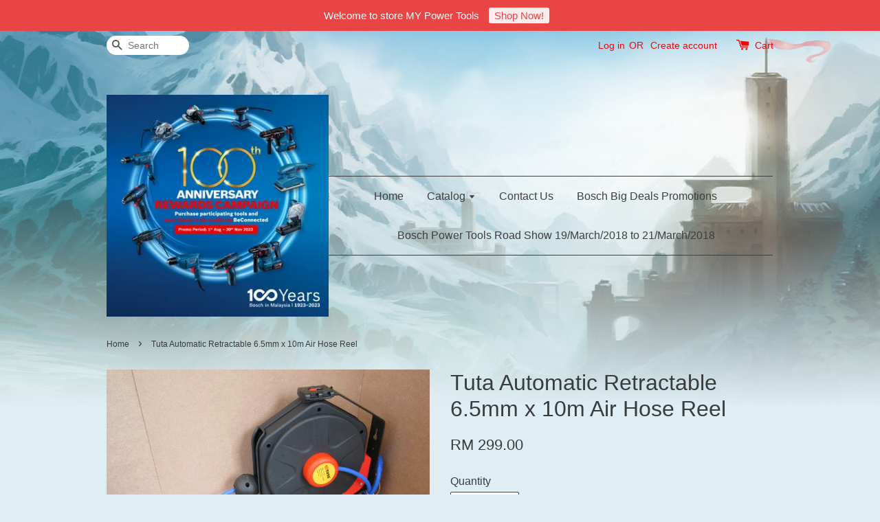

--- FILE ---
content_type: text/html; charset=UTF-8
request_url: https://www.mypowertools.com.my/products/tuta-automatic-retractable-6-5mm-x-10m-air-hose-reel
body_size: 36634
content:
<!doctype html>
<!--[if lt IE 7]><html class="no-js lt-ie9 lt-ie8 lt-ie7" lang="en"> <![endif]-->
<!--[if IE 7]><html class="no-js lt-ie9 lt-ie8" lang="en"> <![endif]-->
<!--[if IE 8]><html class="no-js lt-ie9" lang="en"> <![endif]-->
<!--[if IE 9 ]><html class="ie9 no-js"> <![endif]-->
<!--[if (gt IE 9)|!(IE)]><!--> <html class="no-js"> <!--<![endif]-->
<head>

  <!-- Basic page needs ================================================== -->
  <meta charset="utf-8">
  <meta http-equiv="X-UA-Compatible" content="IE=edge,chrome=1">

  
  <link rel="icon" href="https://cdn.store-assets.com/s/14425/f/116175.png" />
  

  <!-- Title and description ================================================== -->
  <title>
  Tuta Automatic Retractable 6.5mm x 10m Air Hose Reel &ndash; MY Power Tools
  </title>

  
  <meta name="description" content="Tuta Automatic Retractable 6.5mm x 10m Air Hose Reel.. Model TU-250A The Tuta TU-250A retractable Air hose reel is a compact &amp; durable air hose reel that can be mounted anywhere on a wall or ceiling. Manufactured in impact resistant material these h">
  

  <!-- Social meta ================================================== -->
  

  <meta property="og:type" content="product">
  <meta property="og:title" content="Tuta Automatic Retractable 6.5mm x 10m Air Hose Reel">
  <meta property="og:url" content="https://mypowertools.easy.co/products/tuta-automatic-retractable-6-5mm-x-10m-air-hose-reel">
  
  <meta property="og:image" content="https://cdn.store-assets.com/s/14425/i/29003445.jpg?width=480&format=webp">
  <meta property="og:image:secure_url" content="https://cdn.store-assets.com/s/14425/i/29003445.jpg?width=480&format=webp">
  
  <meta property="og:image" content="https://cdn.store-assets.com/s/14425/i/29003446.jpg?width=480&format=webp">
  <meta property="og:image:secure_url" content="https://cdn.store-assets.com/s/14425/i/29003446.jpg?width=480&format=webp">
  
  <meta property="og:image" content="https://cdn.store-assets.com/s/14425/i/29003447.jpg?width=480&format=webp">
  <meta property="og:image:secure_url" content="https://cdn.store-assets.com/s/14425/i/29003447.jpg?width=480&format=webp">
  
  <meta property="og:price:amount" content="299">
  <meta property="og:price:currency" content="MYR">


<meta property="og:description" content="Tuta Automatic Retractable 6.5mm x 10m Air Hose Reel.. Model TU-250A The Tuta TU-250A retractable Air hose reel is a compact & durable air hose reel that can be mounted anywhere on a wall or ceiling. Manufactured in impact resistant material these h">
<meta property="og:site_name" content="MY Power Tools">



  <meta name="twitter:card" content="summary">



  <meta name="twitter:site" content="@">


  <meta name="twitter:title" content="Tuta Automatic Retractable 6.5mm x 10m Air Hose Reel">
  <meta name="twitter:description" content="Tuta Automatic Retractable 6.5mm x 10m Air Hose Reel..Model TU-250AThe Tuta TU-250A retractable Air hose reel is a compact &amp;amp; durable air hose reel that can be mounted anywhere on a wall or ceiling">
  <meta name="twitter:image" content="">
  <meta name="twitter:image:width" content="480">
  <meta name="twitter:image:height" content="480">




  <!-- Helpers ================================================== -->
  <link rel="canonical" href="https://mypowertools.easy.co/products/tuta-automatic-retractable-6-5mm-x-10m-air-hose-reel">
  <meta name="viewport" content="width=device-width,initial-scale=1">
  <meta name="theme-color" content="">

  <!-- CSS ================================================== -->
  <link href="https://store-themes.easystore.co/14425/themes/5/assets/timber.css?t=1765299615" rel="stylesheet" type="text/css" media="screen" />
  <link href="https://store-themes.easystore.co/14425/themes/5/assets/theme.css?t=1765299615" rel="stylesheet" type="text/css" media="screen" />

  




  <script src="//ajax.googleapis.com/ajax/libs/jquery/1.11.0/jquery.min.js" type="text/javascript" ></script>
  <!-- Header hook for plugins ================================================== -->
  
<!-- ScriptTags -->
<script>window.__st={'p': 'product', 'cid': ''};</script><script src='/assets/events.js'></script><script>(function(d,s,id){var js,fjs=d.getElementsByTagName(s)[0];if(d.getElementById(id))return;js=d.createElement(s);js.id=id;js.src='https://connect.facebook.net/en_US/sdk/xfbml.customerchat.js#xfbml=1&version=v6.0&autoLogAppEvents=1';fjs.parentNode.insertBefore(js,fjs);}(document,'script','facebook-jssdk'));</script><script>(function(){function asyncLoad(){var urls=['/assets/facebook-pixel.js?v=1.1.1594289738','/assets/traffic.js?v=1','https://apps.easystore.co/google-analytics/script.js?shop=mypowertools.easy.co','https://apps.easystore.co/marketplace/shopee-malaysia/script.js?shop=mypowertools.easy.co','https://apps.easystore.co/marketplace/lazada-malaysia/script.js?shop=mypowertools.easy.co'];for(var i=0;i<urls.length;i++){var s=document.createElement('script');s.type='text/javascript';s.async=true;s.src=urls[i];var x=document.getElementsByTagName('script')[0];x.parentNode.insertBefore(s, x);}}window.attachEvent ? window.attachEvent('onload', asyncLoad) : window.addEventListener('load', asyncLoad, false);})();</script>
<!-- /ScriptTags -->


  
<!--[if lt IE 9]>
<script src="//cdnjs.cloudflare.com/ajax/libs/html5shiv/3.7.2/html5shiv.min.js" type="text/javascript" ></script>
<script src="https://store-themes.easystore.co/14425/themes/5/assets/respond.min.js?t=1765299615" type="text/javascript" ></script>
<link href="https://store-themes.easystore.co/14425/themes/5/assets/respond-proxy.html" id="respond-proxy" rel="respond-proxy" />
<link href="//www.mypowertools.com.my/search?q=9139e03c689328e040e32c531e79e3f3" id="respond-redirect" rel="respond-redirect" />
<script src="//www.mypowertools.com.my/search?q=9139e03c689328e040e32c531e79e3f3" type="text/javascript"></script>
<![endif]-->



  <script src="https://store-themes.easystore.co/14425/themes/5/assets/modernizr.min.js?t=1765299615" type="text/javascript" ></script>

  
  
  <script>
  (function(i,s,o,g,r,a,m){i['GoogleAnalyticsObject']=r;i[r]=i[r]||function(){
  (i[r].q=i[r].q||[]).push(arguments)},i[r].l=1*new Date();a=s.createElement(o),
  m=s.getElementsByTagName(o)[0];a.async=1;a.src=g;m.parentNode.insertBefore(a,m)
  })(window,document,'script','https://www.google-analytics.com/analytics.js','ga');

  ga('create', '', 'auto','myTracker');
  ga('myTracker.send', 'pageview');

  </script>
  
<!-- Snippet:global/head: Product Rating -->
<link rel="stylesheet" href="https://cdnjs.cloudflare.com/ajax/libs/font-awesome/4.5.0/css/font-awesome.min.css"> <link rel="stylesheet" href="https://apps.easystore.co/assets/css/product-rating/pr-style.css">
<!-- /Snippet -->

<!-- Snippet:global/head: Shopee Malaysia -->
<link type="text/css" rel="stylesheet" href="https://apps.easystore.co/assets/css/marketplace/main.css?v1.7">
<!-- /Snippet -->

<!-- Snippet:global/head: Lazada Malaysia -->
<link type="text/css" rel="stylesheet" href="https://apps.easystore.co/assets/css/marketplace/main.css?v1.7">
<!-- /Snippet -->

</head>

<body id="tuta-automatic-retractable-6-5mm-x-10m-air-hose-reel" class="template-product" >
  
<!-- Snippet:global/body_start: Announcement Bar -->
<style type="text/css">
div#announcementBarTop{
	height: 45px;
}

div#announcementBar{
	
	width:100%;
	padding:0px;
	margin:0px;
	z-index:900000;
	background:transparent;
	border:0px;
	boxShadow:none;
	display:block;
	opacity:1;
	font-family: Helvetica, Arial, sans-serif;	font-size:15px;
}

div#announcementBar>div{
	width:100%;
	padding:3px 0px;
	margin:0px;
}

div#announcementBar>div>div{
	margin:0px;
	padding:6px 10px;
	border-top:1px dashed transparent;
	border-bottom:1px dashed transparent;
}

div#announcementBar>div *{
	padding:0px;
	margin:0px;
	width:auto;
	background:transparent;
	color:inherit;	opacity:1;
	vertical-align:middle;
	position:static;
	border:0px;
	border-radius:0px;
	box-shadow:none;
}

div#announcementBar img{
	cursor:pointer;
	float:right;
}

div#announcementBar span{
	text-align:center;
	display:block;
	/*color:#ffffff;*/
}

div#announcementBar a{
	padding:3px 8px;
	vertical-align:baseline;
	border-radius:3px;
	margin:0px 10px;
	opacity:0.9;
}

div#announcementBar a:hover{
	opacity:1;
}
</style>


<div id="announcementBar">
	<div style="color: #ffffff; background: #e94545;">
		<div >
			
			<span>
				Welcome to store MY Power Tools
				<a href="/" style="color: #e94545; background: #ffffff;">Shop Now!</a>
			</span>
		</div>
	</div>
</div>


<script>

(function(){

	var loadScript = function(url, callback){
		var script = document.createElement("script");
		script.type = "text/javascript";
		// If the browser is Internet Explorer.
		if (script.readyState){ 
			script.onreadystatechange = function(){
				if (script.readyState == "loaded" || script.readyState == "complete"){
					script.onreadystatechange = null;
					callback();
				}
			};
		// For any other browser.
		} else {
			script.onload = function(){
				callback();
			};
		}
		script.src = url;
		document.getElementsByTagName("head")[0].appendChild(script);
	};

	var announcementBarAppJS = function($){

		$('#announcementBarTop').css('height', $('#announcementBar').height());

		$('#announcementBar img').on('click', function(){
			$('#announcementBar, #announcementBarTop').animate({
            	marginTop	: '-='+$('#announcementBar').height()+'px'
            }, 200, 'linear');
		});
	}

	if(typeof jQuery === 'undefined') {
		loadScript('//ajax.googleapis.com/ajax/libs/jquery/1.11.2/jquery.min.js', function(){
			jQuery = jQuery.noConflict(true);
			announcementBarAppJS(jQuery);
		});
	}else{
		announcementBarAppJS(jQuery);
	}

})();
</script>
<!-- /Snippet -->

<!-- Snippet:global/body_start: Console Extension -->
<div id='es_console' style='display: none;'>14425</div>
<!-- /Snippet -->


  <style>
  .search-modal__form{
    position: relative;
  }
  
  .dropdown-wrapper {
    position: relative;
  }
  
  .dropdown-wrapper:hover .dropdown {
    display: block;
  }
  
  .dropdown {
    display: none;
    position: absolute;
    top: 100%;
    left: -20px;
    width: 100%;
    padding: 8px 0;
    margin: 0;
    background-color: #fff;
    z-index: 1000;
    border-radius: 5px;
    border: 1px solid rgba(var(--color-foreground), 1);
    border-top: none;
    overflow-x: hidden;
    overflow-y: auto;
    max-height: 350px;
    min-width: 150px;
    box-shadow: 0 0 5px rgba(0,0,0,0.1);
  }
    
  .dropdown li,.dropdown a{
    display: block;
  }
  .dropdown a{
    text-decoration: none;
    padding: 2px 10px;
    color: #000 !important;
  }
  
  .dropdown-item {
    padding: 0.4rem 2rem;
    cursor: pointer;
    line-height: 1.4;
    overflow: hidden;
    text-overflow: ellipsis;
    white-space: nowrap;
  }
  
  .dropdown-item:hover{
    background-color: #f3f3f3;
  }
  
  .search__input.is-focus{
    border-radius: 15px;
    border-bottom-left-radius: 0;
    border-bottom-right-radius: 0;
    border: 1px solid rgba(var(--color-foreground), 1);
    border-bottom: none;
    box-shadow: none;
  }
  
  .clear-all {
    text-align: right;
    padding: 0 2rem 0.2rem;
    line-height: 1;
    font-size: 70%;
    margin-bottom: -2px;
  }
  
  .clear-all:hover{
    background-color: #fff;
  }
  
  .referral-notification {
    position: absolute;
    top: 100%;
    right: -12px;
    background: white;
    border: 1px solid #e0e0e0;
    border-radius: 8px;
    box-shadow: 0 4px 12px rgba(0, 0, 0, 0.15);
    width: 280px;
    z-index: 1000;
    padding: 16px;
    margin-top: 8px;
    font-size: 14px;
    line-height: 1.4;
  }
  
  .referral-notification::before {
    content: '';
    position: absolute;
    top: -8px;
    right: 20px;
    width: 0;
    height: 0;
    border-left: 8px solid transparent;
    border-right: 8px solid transparent;
    border-bottom: 8px solid white;
  }
  
  .referral-notification::after {
    content: '';
    position: absolute;
    top: -9px;
    right: 20px;
    width: 0;
    height: 0;
    border-left: 8px solid transparent;
    border-right: 8px solid transparent;
    border-bottom: 8px solid #e0e0e0;
  }
  
  .referral-notification h4 {
    margin: 0 0 8px 0;
    color: #2196F3;
    font-size: 16px;
    font-weight: 600;
  }
  
  .referral-notification p {
    margin: 0 0 12px 0;
    color: #666;
  }
  
  .referral-notification .referral-code {
    background: #f5f5f5;
    padding: 8px;
    border-radius: 4px;
    font-family: monospace;
    font-size: 13px;
    text-align: center;
    margin: 8px 0;
    border: 1px solid #ddd;
  }
  
  .referral-notification .close-btn {
    position: absolute;
    top: 8px;
    right: 8px;
    background: none;
    border: none;
    font-size: 18px;
    color: #999;
    cursor: pointer;
    padding: 0;
    width: 20px;
    height: 20px;
    line-height: 1;
  }
  
  .referral-notification .close-btn:hover {
    color: #333;
  }
  
  .referral-notification .action-btn {
    background: #2196F3;
    color: white;
    border: none;
    padding: 8px 16px;
    border-radius: 4px;
    cursor: pointer;
    font-size: 12px;
    margin-right: 8px;
    margin-top: 8px;
  }
  
  .referral-notification .action-btn:hover {
    background: #1976D2;
  }
  
  .referral-notification .dismiss-btn {
    background: transparent;
    color: #666;
    border: 1px solid #ddd;
    padding: 8px 16px;
    border-radius: 4px;
    cursor: pointer;
    font-size: 12px;
    margin-top: 8px;
  }
  
  .referral-notification .dismiss-btn:hover {
    background: #f5f5f5;
  }
  .referral-modal__dialog {
    transform: translate(-50%, 0);
    transition: transform var(--duration-default) ease, visibility 0s;
    z-index: 10000;
    position: fixed;
    top: 20vh;
    left: 50%;
    width: 100%;
    max-width: 350px;
    box-shadow: 0 4px 12px rgba(0, 0, 0, 0.15);
    border-radius: 12px;
    background-color: #fff;
    color: #000;
    padding: 20px;
    text-align: center;
  }
  .modal-overlay.referral-modal-overlay {
    position: fixed;
    top: 0;
    left: 0;
    width: 100%;
    height: 100%;
    background-color: rgba(0, 0, 0, 0.7);
    z-index: 2001;
    display: block;
    opacity: 1;
    transition: opacity var(--duration-default) ease, visibility 0s;
  }
</style>

<div class="header-bar">
  <div class="wrapper medium-down--hide">
    <div class="large--display-table">

      <div class="header-bar__left large--display-table-cell">

        

        

        
          
            <div class="header-bar__module header-bar__search">
              
  <form action="/search" method="get" class="header-bar__search-form clearfix" role="search">
    
    <button type="submit" class="btn icon-fallback-text header-bar__search-submit">
      <span class="icon icon-search" aria-hidden="true"></span>
      <span class="fallback-text">Search</span>
    </button>
    <input type="search" name="q" value="" aria-label="Search" class="header-bar__search-input" placeholder="Search" autocomplete="off">
    <div class="dropdown" id="searchDropdown"></div>
    <input type="hidden" name="search_history" id="search_history">
  </form>


<script>
  var _search_history_listings = ""
  if(_search_history_listings != "") localStorage.setItem('searchHistory', JSON.stringify(_search_history_listings));

  function clearAll() {
    localStorage.removeItem('searchHistory');
  
    var customer = "";
    if(customer) {
      // Your logic to clear all data or call an endpoint
      fetch('/account/search_histories', {
          method: 'DELETE',
          headers: {
            "Content-Type": "application/json",
            "X-Requested-With": "XMLHttpRequest"
          },
          body: JSON.stringify({
            _token: "j8LlbQrvy1FijxZzqoSzuvzmp9cS4KapYKUzd9QW"
          }),
      })
      .then(response => response.json())
    }
  }
  // End - store view history in local storage
  
  // search history dropdown  
  var searchInputs = document.querySelectorAll('input[type=search]');
  
  if(searchInputs.length > 0) {
    
    searchInputs.forEach((searchInput)=>{
    
      searchInput.addEventListener('focus', function() {
        var searchDropdown = searchInput.closest('form').querySelector('#searchDropdown');
        searchDropdown.innerHTML = ''; // Clear existing items
  
        // retrieve data from local storage
        var searchHistoryData = JSON.parse(localStorage.getItem('searchHistory')) || [];
  
        // Convert JSON to string
        var search_history_json = JSON.stringify(searchHistoryData);
  
        // Set the value of the hidden input
        searchInput.closest('form').querySelector("#search_history").value = search_history_json;
  
        // create dropdown items
        var clearAllItem = document.createElement('div');
        clearAllItem.className = 'dropdown-item clear-all';
        clearAllItem.textContent = 'Clear';
        clearAllItem.addEventListener('click', function() {
            clearAll();
            searchDropdown.style.display = 'none';
            searchInput.classList.remove('is-focus');
        });
        searchDropdown.appendChild(clearAllItem);
  
        // create dropdown items
        searchHistoryData.forEach(function(item) {
          var dropdownItem = document.createElement('div');
          dropdownItem.className = 'dropdown-item';
          dropdownItem.textContent = item.term;
          dropdownItem.addEventListener('click', function() {
            searchInput.value = item.term;
            searchDropdown.style.display = 'none';
          });
          searchDropdown.appendChild(dropdownItem);
        });
  
        if(searchHistoryData.length > 0){
          // display the dropdown
          searchInput.classList.add('is-focus');
          document.body.classList.add('search-input-focus');
          searchDropdown.style.display = 'block';
        }
      });
  
      searchInput.addEventListener("focusout", (event) => {
        var searchDropdown = searchInput.closest('form').querySelector('#searchDropdown');
        searchInput.classList.remove('is-focus');
        searchDropdown.classList.add('transparent');
        setTimeout(()=>{
          searchDropdown.style.display = 'none';
          searchDropdown.classList.remove('transparent');
          document.body.classList.remove('search-input-focus');
        }, 400);
      });
    })
  }
  // End - search history dropdown
</script>
            </div>
          
        

      </div>

      <div class="header-bar__right large--display-table-cell">
        
          <ul class="header-bar__module header-bar__module--list" style="position: relative;">
            
              
              
                <li>
                  <a href="/account/login">Log in</a>
                </li><li>OR</li>
                
              
              
                <li>
                <a href="/account/register">Create account</a>
                </li>
                
              

              <!-- Referral Notification Popup for Desktop -->
              <div id="referralNotification" class="referral-notification" style="display: none;">
                <button class="close-btn" onclick="dismissReferralNotification()">&times;</button>
                <div style="text-align: center; margin-bottom: 16px;">
                  <div style="width: 100px; height: 100px; margin: 0 auto;">
                    <img src="https://resources.easystore.co/storefront/icons/channels/vector_referral_program.svg">
                  </div>
                </div>
                <p id="referralSignupMessage" style="text-align: center; font-size: 14px; color: #666; margin: 0 0 20px 0;">
                  Your friend gifted you   credit! Sign up now to redeem.
                </p>
                <div style="text-align: center;">
                  <button class="btn" onclick="goToSignupPage()" style="width: 100%; color: #fff;">
                    Sign Up
                  </button>
                </div>
              </div>
            
          </ul>
        
        





        <div class="header-bar__module">
          <span class="header-bar__sep" aria-hidden="true"></span>
          <a href="/cart" class="cart-page-link">
            <span class="icon icon-cart header-bar__cart-icon" aria-hidden="true"></span>
          </a>
        </div>

        <div class="header-bar__module">
          
          <a href="/cart" class="cart-page-link">
            Cart<span class="hidden-count">:</span>
            <span class="cart-count header-bar__cart-count hidden-count">0</span>
          </a>
        </div>

        
          
        

      </div>
    </div>
  </div>
  <div class="wrapper large--hide" style="padding: 5px 30px 0;">
    <button type="button" class="mobile-nav-trigger" id="MobileNavTrigger">
      <span class="icon icon-hamburger" aria-hidden="true"></span>
      Menu
    </button>

    
      
        <!-- Referral Notification Modal for Mobile -->
        <details-modal class="referral-modal" id="referralMobileModal">
          <details>
            <summary class="referral-modal__toggle" aria-haspopup="dialog" aria-label="Open referral modal" style="display: none;">
            </summary>
            <div class="modal-overlay referral-modal-overlay"></div>
            <div class="referral-modal__dialog" role="dialog" aria-modal="true" aria-label="Referral notification">
              <div class="referral-modal__content">
                <button type="button" class="modal__close-button" aria-label="Close" onclick="closeMobileReferralModal()" style="position: absolute; top: 16px; right: 16px; background: none; border: none; font-size: 24px; cursor: pointer;">
                  &times;
                </button>

                <div style="margin-bottom: 24px;">
                  <div style="width: 120px; height: 120px; margin: 0 auto 20px;">
                    <img src="https://resources.easystore.co/storefront/icons/channels/vector_referral_program.svg" style="width: 100%; height: 100%;">
                  </div>
                </div>

                <p id="referralSignupMessageMobile" style="font-size: 16px; color: #333; margin: 0 0 30px 0; line-height: 1.5;">
                  Your friend gifted you   credit! Sign up now to redeem.
                </p>

                <button type="button" class="btn" onclick="goToSignupPageFromMobile()" style="width: 100%; color: #fff;">
                  Sign Up
                </button>
              </div>
            </div>
          </details>
        </details-modal>
      
    
   

    <a href="/cart" class="cart-page-link mobile-cart-page-link">
      <span class="icon icon-cart header-bar__cart-icon" aria-hidden="true"></span>
      Cart
      <span class="cart-count  hidden-count">0</span>
    </a>
     <div class="mobile-cart-page-link" style="margin-right: 20px;">
      





    </div>
  </div>
  <ul id="MobileNav" class="mobile-nav large--hide">
  
  
  
  <li class="mobile-nav__link" aria-haspopup="true">
    
      <a href="/" class="mobile-nav">
        Home
      </a>
    
  </li>
  
  
  <li class="mobile-nav__link" aria-haspopup="true">
    
    
      <a href="/collections/all" class="mobile-nav__sublist-trigger">
        Catalog
        <span class="icon-fallback-text mobile-nav__sublist-expand">
  <span class="icon icon-plus" aria-hidden="true"></span>
  <span class="fallback-text">+</span>
</span>
<span class="icon-fallback-text mobile-nav__sublist-contract">
  <span class="icon icon-minus" aria-hidden="true"></span>
  <span class="fallback-text">-</span>
</span>
      </a>
      <ul class="mobile-nav__sublist">
        <li class="mobile-nav__sublist-link">
          <a href="/collections/all">Catalog</a>
        </li>  
        
          <li class="mobile-nav__sublist-link">
            <a href="/collections/generator">Generator</a>
          </li>
        
          <li class="mobile-nav__sublist-link">
            <a href="/collections/air-compressor">Air Compressor</a>
          </li>
        
          <li class="mobile-nav__sublist-link">
            <a href="/collections/power-tools">Power Tools</a>
          </li>
        
          <li class="mobile-nav__sublist-link">
            <a href="/collections/garage-tools-">Garage Tools </a>
          </li>
        
          <li class="mobile-nav__sublist-link">
            <a href="/collections/hands-tools">Hands Tools</a>
          </li>
        
          <li class="mobile-nav__sublist-link">
            <a href="/collections/cleaning-equipment">Cleaning Equipment</a>
          </li>
        
          <li class="mobile-nav__sublist-link">
            <a href="/collections/bathroom-accessories">Bathroom Accessories</a>
          </li>
        
          <li class="mobile-nav__sublist-link">
            <a href="/collections/pneumatic-air-tools">Pneumatic Air Tools</a>
          </li>
        
          <li class="mobile-nav__sublist-link">
            <a href="/collections/electrical-and-gadgets">Electrical and Gadgets</a>
          </li>
        
          <li class="mobile-nav__sublist-link">
            <a href="/collections/outdoor-and-gardening">Outdoor and Gardening</a>
          </li>
        
          <li class="mobile-nav__sublist-link">
            <a href="/collections/adventure">Adventure</a>
          </li>
        
          <li class="mobile-nav__sublist-link">
            <a href="/collections/food-processing-machine">Food Processing Machine</a>
          </li>
        
          <li class="mobile-nav__sublist-link">
            <a href="/collections/lubricating">Lubricating</a>
          </li>
        
          <li class="mobile-nav__sublist-link">
            <a href="/collections/safety-equipment">Safety Equipment</a>
          </li>
        
          <li class="mobile-nav__sublist-link">
            <a href="/collections/accessories">Accessories</a>
          </li>
        
          <li class="mobile-nav__sublist-link">
            <a href="/collections/pump">Pump</a>
          </li>
        
          <li class="mobile-nav__sublist-link">
            <a href="/collections/handling-and-packaging">Handling and Packaging</a>
          </li>
        
          <li class="mobile-nav__sublist-link">
            <a href="/collections/metal-working-machine">Metal Working Machine</a>
          </li>
        
          <li class="mobile-nav__sublist-link">
            <a href="/collections/welding-machine">Welding Machine</a>
          </li>
        
          <li class="mobile-nav__sublist-link">
            <a href="/collections/fan-blower-and-exhaust">Fan Blower and Exhaust</a>
          </li>
        
          <li class="mobile-nav__sublist-link">
            <a href="/collections/construction-machine">Construction Machine</a>
          </li>
        
          <li class="mobile-nav__sublist-link">
            <a href="/collections/wood-working-machine">Wood Working Machine</a>
          </li>
        
          <li class="mobile-nav__sublist-link">
            <a href="/collections/sealants-and-adhesives">Sealants and Adhesives</a>
          </li>
        
          <li class="mobile-nav__sublist-link">
            <a href="/collections/office-organizer">Office Organizer</a>
          </li>
        
          <li class="mobile-nav__sublist-link">
            <a href="/collections/paints">Paints</a>
          </li>
        
          <li class="mobile-nav__sublist-link">
            <a href="/collections/measuring-laser-tools">Measuring Laser Tools</a>
          </li>
        
          <li class="mobile-nav__sublist-link">
            <a href="/collections/others">Others</a>
          </li>
        
      </ul>
    
  </li>
  
  
  <li class="mobile-nav__link" aria-haspopup="true">
    
      <a href="/pages/contact-us" class="mobile-nav">
        Contact Us
      </a>
    
  </li>
  
  
  <li class="mobile-nav__link" aria-haspopup="true">
    
      <a href="/pages/bosch-big-deals-promotions" class="mobile-nav">
        Bosch Big Deals Promotions
      </a>
    
  </li>
  
  
  <li class="mobile-nav__link" aria-haspopup="true">
    
      <a href="/pages/bosch-power-tools-road-show-19-march-2018-to-21-march-2018" class="mobile-nav">
        Bosch Power Tools Road Show 19/March/2018 to 21/March/2018
      </a>
    
  </li>
  

  

  
    
      
      <li class="mobile-nav__link">
        <a href="/account/login">Log in</a>
      </li>
      
      <li class="mobile-nav__link">
        <a href="/account/register">Create account</a>
      </li>
      
    
  
  
  <li class="mobile-nav__link">
    
      <div class="header-bar__module header-bar__search">
        
  <form action="/search" method="get" class="header-bar__search-form clearfix" role="search">
    
    <button type="submit" class="btn icon-fallback-text header-bar__search-submit">
      <span class="icon icon-search" aria-hidden="true"></span>
      <span class="fallback-text">Search</span>
    </button>
    <input type="search" name="q" value="" aria-label="Search" class="header-bar__search-input" placeholder="Search" autocomplete="off">
    <div class="dropdown" id="searchDropdown"></div>
    <input type="hidden" name="search_history" id="search_history">
  </form>


<script>
  var _search_history_listings = ""
  if(_search_history_listings != "") localStorage.setItem('searchHistory', JSON.stringify(_search_history_listings));

  function clearAll() {
    localStorage.removeItem('searchHistory');
  
    var customer = "";
    if(customer) {
      // Your logic to clear all data or call an endpoint
      fetch('/account/search_histories', {
          method: 'DELETE',
          headers: {
            "Content-Type": "application/json",
            "X-Requested-With": "XMLHttpRequest"
          },
          body: JSON.stringify({
            _token: "j8LlbQrvy1FijxZzqoSzuvzmp9cS4KapYKUzd9QW"
          }),
      })
      .then(response => response.json())
    }
  }
  // End - store view history in local storage
  
  // search history dropdown  
  var searchInputs = document.querySelectorAll('input[type=search]');
  
  if(searchInputs.length > 0) {
    
    searchInputs.forEach((searchInput)=>{
    
      searchInput.addEventListener('focus', function() {
        var searchDropdown = searchInput.closest('form').querySelector('#searchDropdown');
        searchDropdown.innerHTML = ''; // Clear existing items
  
        // retrieve data from local storage
        var searchHistoryData = JSON.parse(localStorage.getItem('searchHistory')) || [];
  
        // Convert JSON to string
        var search_history_json = JSON.stringify(searchHistoryData);
  
        // Set the value of the hidden input
        searchInput.closest('form').querySelector("#search_history").value = search_history_json;
  
        // create dropdown items
        var clearAllItem = document.createElement('div');
        clearAllItem.className = 'dropdown-item clear-all';
        clearAllItem.textContent = 'Clear';
        clearAllItem.addEventListener('click', function() {
            clearAll();
            searchDropdown.style.display = 'none';
            searchInput.classList.remove('is-focus');
        });
        searchDropdown.appendChild(clearAllItem);
  
        // create dropdown items
        searchHistoryData.forEach(function(item) {
          var dropdownItem = document.createElement('div');
          dropdownItem.className = 'dropdown-item';
          dropdownItem.textContent = item.term;
          dropdownItem.addEventListener('click', function() {
            searchInput.value = item.term;
            searchDropdown.style.display = 'none';
          });
          searchDropdown.appendChild(dropdownItem);
        });
  
        if(searchHistoryData.length > 0){
          // display the dropdown
          searchInput.classList.add('is-focus');
          document.body.classList.add('search-input-focus');
          searchDropdown.style.display = 'block';
        }
      });
  
      searchInput.addEventListener("focusout", (event) => {
        var searchDropdown = searchInput.closest('form').querySelector('#searchDropdown');
        searchInput.classList.remove('is-focus');
        searchDropdown.classList.add('transparent');
        setTimeout(()=>{
          searchDropdown.style.display = 'none';
          searchDropdown.classList.remove('transparent');
          document.body.classList.remove('search-input-focus');
        }, 400);
      });
    })
  }
  // End - search history dropdown
</script>
      </div>
    
  </li>
  
</ul>
</div>

<script>
  // referral notification popup
  const referralMessageTemplate = 'Your friend gifted you __CURRENCY_CODE__ __CREDIT_AMOUNT__ credit! Sign up now to redeem.';
  const shopPrefix = 'RM ';

  function getCookie(name) {
    const value = `; ${document.cookie}`;
    const parts = value.split(`; ${name}=`);
    if (parts.length === 2) return parts.pop().split(';').shift();
    return null;
  }

  function removeCookie(name) {
    document.cookie = `${name}=; expires=Thu, 01 Jan 1970 00:00:00 UTC; path=/;`;
  }

  function showReferralNotification() {
    const referralCode = getCookie('customer_referral_code');
    
    
    const customerReferralCode = null;
    
    
    const activeReferralCode = referralCode || customerReferralCode;
    const referralData = JSON.parse(localStorage.getItem('referral_notification_data')) || {};
    
    if (referralData.timestamp && referralData.expirationDays) {
      const expirationTime = referralData.timestamp + (referralData.expirationDays * 24 * 60 * 60 * 1000);
      if (Date.now() > expirationTime) {
        localStorage.removeItem('referral_notification_data');
        return;
      }
    }
    
    if (referralData.dismissed) return;
    
    if (activeReferralCode) {
      if (referralData.creditAmount) {
        displayReferralNotification(referralData.creditAmount);
      } else {
        fetchReferralCampaignData(activeReferralCode);
      }
    }
  }
    
  function fetchReferralCampaignData(referralCode) {
    fetch(`/customer/referral_program/campaigns/${referralCode}`)
      .then(response => {
        if (!response.ok) {
          throw new Error('Network response was not ok');
        }
        return response.json();
      })
      .then(data => {
        let refereeCreditAmount = null;
        if (data.data.campaign && data.data.campaign.referral_rules) {
          const refereeRule = data.data.campaign.referral_rules.find(rule => 
            rule.target_type === 'referee' && 
            rule.event_name === 'customer/create' && 
            rule.entitlement && 
            rule.entitlement.type === 'credit'
          );
          
          if (refereeRule) {
            refereeCreditAmount = refereeRule.entitlement.amount;
          }
        }
        
        const referralData = JSON.parse(localStorage.getItem('referral_notification_data')) || {};
        referralData.creditAmount = refereeCreditAmount;
        referralData.dismissed = referralData.dismissed || false;
        referralData.timestamp = Date.now();
        referralData.expirationDays = 3;
        localStorage.setItem('referral_notification_data', JSON.stringify(referralData));
        
        displayReferralNotification(refereeCreditAmount);
      })
      .catch(error => {
        removeCookie('customer_referral_code');
      });
  }
    
  function displayReferralNotification(creditAmount = null) {
    const isMobile = innerWidth <= 749;
    
    if (isMobile) {
      const mobileModal = document.querySelector('#referralMobileModal details');
      const mobileMessageElement = document.getElementById('referralSignupMessageMobile');
      
      if (mobileModal && mobileMessageElement) {
        if (creditAmount) {
          const finalMessage = referralMessageTemplate
            .replace('__CREDIT_AMOUNT__', creditAmount)
            .replace('__CURRENCY_CODE__', shopPrefix);
          
          mobileMessageElement.textContent = finalMessage;
        }
        
        mobileModal.setAttribute('open', '');
      }
    } else {
      const notification = document.getElementById('referralNotification');
      
      if (notification) {
        if (creditAmount) {
          const messageElement = document.getElementById('referralSignupMessage');
          if (messageElement) {
            const finalMessage = referralMessageTemplate
              .replace('__CREDIT_AMOUNT__', creditAmount)
              .replace('__CURRENCY_CODE__', shopPrefix);
            
            messageElement.textContent = finalMessage;
          }
        }
        
        notification.style.display = 'block';
      }
    }
  }

  showReferralNotification();

  addEventListener('beforeunload', function() {
    const referralData = JSON.parse(localStorage.getItem('referral_notification_data')) || {};
    
    if (referralData.creditAmount !== undefined) {
      referralData.creditAmount = null;
      localStorage.setItem('referral_notification_data', JSON.stringify(referralData));
    }
  });

  function closeReferralNotification() {
    const notification = document.getElementById('referralNotification');
    if (notification) {
      notification.style.display = 'none';
    }
  }

  function dismissReferralNotification() {
    const referralData = JSON.parse(localStorage.getItem('referral_notification_data')) || {};
    
    referralData.dismissed = true;
    referralData.timestamp = referralData.timestamp || Date.now();
    referralData.expirationDays = referralData.expirationDays || 3;
    
    localStorage.setItem('referral_notification_data', JSON.stringify(referralData));
    
    closeReferralNotification();
  }

  function goToSignupPage() {
    location.href = '/account/register';
    dismissReferralNotification();
  }

  function closeMobileReferralModal() {
    const mobileModal = document.querySelector('#referralMobileModal details');
    if (mobileModal) {
      mobileModal.removeAttribute('open');
    }
    
    const referralData = JSON.parse(localStorage.getItem('referral_notification_data')) || {};
    referralData.dismissed = true;
    referralData.timestamp = referralData.timestamp || Date.now();
    referralData.expirationDays = referralData.expirationDays || 3;
    localStorage.setItem('referral_notification_data', JSON.stringify(referralData));
  }

  function goToSignupPageFromMobile() {
    location.href = '/account/register';
    closeMobileReferralModal();
  }
  // End - referral notification popup
</script>

  <header class="site-header" role="banner">

    <div class="wrapper">

      

      <div class="grid--full large--display-table">
        <div class="grid__item large--one-third large--display-table-cell">
          
            <div class="h1 site-header__logo large--left" itemscope itemtype="http://schema.org/Organization">
          
            
              <a href="/" class="logo-wrapper" itemprop="url">
                <img src="https://cdn.store-assets.com/s/14425/f/11534885.png?width=350&format=webp" alt="MY Power Tools" itemprop="logo">
              </a>
            
          
            </div>
          
          
            <p class="header-message large--hide">
              <small></small>
            </p>
          
        </div>
        <div class="grid__item large--two-thirds large--display-table-cell medium-down--hide">
          
<ul class="site-nav large--text-center" id="AccessibleNav">
  
    
    
      <li >
        <a href="/"  class="site-nav__link">Home</a>
      </li>
    
  
    
    
      
      <li class="site-nav--has-dropdown" aria-haspopup="true">
        <a href="/collections/all"  class="site-nav__link">
          Catalog
          <span class="icon-fallback-text">
            <span class="icon icon-arrow-down" aria-hidden="true"></span>
          </span>
        </a>
        <ul class="site-nav__dropdown">
          
            
            
              
              <li class="site-nav--has-dropdown">
                <a href="/collections/generator"  class="site-nav__link">
                  Generator
                  <span class="icon-fallback-text">
                    <span class="icon icon-arrow-right" aria-hidden="true"></span>
                  </span>
                </a>
                <ul class="site-nav__dropdown">
                  
                    
                    
                      <li >
                        <a href="/collections/diesel-generator"  class="site-nav__link">Diesel Generator</a>
                      </li>
                    
                  
                    
                    
                      <li >
                        <a href="/collections/gasoline-generator"  class="site-nav__link">Gasoline Generator</a>
                      </li>
                    
                  
                    
                    
                      <li >
                        <a href="/collections/inverter-generator"  class="site-nav__link">Inverter Generator</a>
                      </li>
                    
                  
                </ul>
              </li>
            
          
            
            
              
              <li class="site-nav--has-dropdown">
                <a href="/collections/air-compressor"  class="site-nav__link">
                  Air Compressor
                  <span class="icon-fallback-text">
                    <span class="icon icon-arrow-right" aria-hidden="true"></span>
                  </span>
                </a>
                <ul class="site-nav__dropdown">
                  
                    
                    
                      <li >
                        <a href="/collections/oil-less-compressor"  class="site-nav__link">Oil-Less Compressor</a>
                      </li>
                    
                  
                    
                    
                      <li >
                        <a href="/collections/two-stage-compressor"  class="site-nav__link">Two Stage Compressor</a>
                      </li>
                    
                  
                    
                    
                      <li >
                        <a href="/collections/single-stage-compressor"  class="site-nav__link">Single Stage Compressor</a>
                      </li>
                    
                  
                    
                    
                      <li >
                        <a href="/collections/dc-air-pump-compressor"  class="site-nav__link">DC Air Pump Compressor</a>
                      </li>
                    
                  
                </ul>
              </li>
            
          
            
            
              
              <li class="site-nav--has-dropdown">
                <a href="/collections/power-tools"  class="site-nav__link">
                  Power Tools
                  <span class="icon-fallback-text">
                    <span class="icon icon-arrow-right" aria-hidden="true"></span>
                  </span>
                </a>
                <ul class="site-nav__dropdown">
                  
                    
                    
                      <li >
                        <a href="/collections/prescott-1"  class="site-nav__link">Prescott</a>
                      </li>
                    
                  
                    
                    
                      
                      <li class="site-nav--has-dropdown">
                        <a href="/collections/milwaukee"  class="site-nav__link">
                          Milwaukee
                          <span class="icon-fallback-text">
                            <span class="icon icon-arrow-right" aria-hidden="true"></span>
                          </span>
                        </a>
                        <ul class="site-nav__dropdown">
                          
                            <li>
                              <a href="/collections/m12"  class="site-nav__link">M12</a>
                            </li>
                          
                            <li>
                              <a href="/collections/m18"  class="site-nav__link">M18</a>
                            </li>
                          
                            <li>
                              <a href="/collections/cordless"  class="site-nav__link">Cordless</a>
                            </li>
                          
                            <li>
                              <a href="/collections/breaking-hammer"  class="site-nav__link">Breaking Hammer</a>
                            </li>
                          
                            <li>
                              <a href="/collections/rotary-hammer"  class="site-nav__link">Rotary Hammer</a>
                            </li>
                          
                            <li>
                              <a href="/collections/chopsaw"  class="site-nav__link">ChopSaw</a>
                            </li>
                          
                            <li>
                              <a href="/collections/polisher"  class="site-nav__link">Polisher</a>
                            </li>
                          
                            <li>
                              <a href="/collections/angle-grinder"  class="site-nav__link">Angle Grinder</a>
                            </li>
                          
                            <li>
                              <a href="/collections/impact-wrench"  class="site-nav__link">Impact Wrench</a>
                            </li>
                          
                        </ul>
                      </li>
                    
                  
                    
                    
                      
                      <li class="site-nav--has-dropdown">
                        <a href="/collections/makita"  class="site-nav__link">
                          Makita
                          <span class="icon-fallback-text">
                            <span class="icon icon-arrow-right" aria-hidden="true"></span>
                          </span>
                        </a>
                        <ul class="site-nav__dropdown">
                          
                            <li>
                              <a href="/collections/makita-mt"  class="site-nav__link">Makita MT</a>
                            </li>
                          
                        </ul>
                      </li>
                    
                  
                    
                    
                      <li >
                        <a href="/collections/dca"  class="site-nav__link">DCA</a>
                      </li>
                    
                  
                    
                    
                      
                      <li class="site-nav--has-dropdown">
                        <a href="/collections/worx"  class="site-nav__link">
                          Worx
                          <span class="icon-fallback-text">
                            <span class="icon icon-arrow-right" aria-hidden="true"></span>
                          </span>
                        </a>
                        <ul class="site-nav__dropdown">
                          
                            <li>
                              <a href="/collections/cordless-1"  class="site-nav__link">Cordless</a>
                            </li>
                          
                            <li>
                              <a href="/collections/grinder"  class="site-nav__link">Grinder</a>
                            </li>
                          
                            <li>
                              <a href="/collections/sander-and-polisher"  class="site-nav__link">Sander and Polisher</a>
                            </li>
                          
                            <li>
                              <a href="/collections/workstation"  class="site-nav__link">Workstation</a>
                            </li>
                          
                            <li>
                              <a href="/collections/sawing"  class="site-nav__link">Sawing</a>
                            </li>
                          
                            <li>
                              <a href="/collections/rotary-hammer-1"  class="site-nav__link">Rotary Hammer</a>
                            </li>
                          
                            <li>
                              <a href="/collections/sonicrafter"  class="site-nav__link">Sonicrafter</a>
                            </li>
                          
                            <li>
                              <a href="/collections/heat-gun"  class="site-nav__link">Heat Gun</a>
                            </li>
                          
                        </ul>
                      </li>
                    
                  
                    
                    
                      <li >
                        <a href="/collections/maxpro"  class="site-nav__link">Maxpro</a>
                      </li>
                    
                  
                    
                    
                      <li >
                        <a href="/collections/skil"  class="site-nav__link">Skil</a>
                      </li>
                    
                  
                    
                    
                      
                      <li class="site-nav--has-dropdown">
                        <a href="/collections/dremel"  class="site-nav__link">
                          Dremel
                          <span class="icon-fallback-text">
                            <span class="icon icon-arrow-right" aria-hidden="true"></span>
                          </span>
                        </a>
                        <ul class="site-nav__dropdown">
                          
                            <li>
                              <a href="/collections/dremel-attachments"  class="site-nav__link">Dremel Attachments</a>
                            </li>
                          
                        </ul>
                      </li>
                    
                  
                    
                    
                      <li >
                        <a href="/collections/hitachi"  class="site-nav__link">Hitachi</a>
                      </li>
                    
                  
                    
                    
                      
                      <li class="site-nav--has-dropdown">
                        <a href="/collections/bosch"  class="site-nav__link">
                          Bosch
                          <span class="icon-fallback-text">
                            <span class="icon icon-arrow-right" aria-hidden="true"></span>
                          </span>
                        </a>
                        <ul class="site-nav__dropdown">
                          
                            <li>
                              <a href="/collections/3-6v-li-ion"  class="site-nav__link">3.6V Li-Ion</a>
                            </li>
                          
                            <li>
                              <a href="/collections/10-8v-li-ion"  class="site-nav__link">10.8V Li-Ion</a>
                            </li>
                          
                            <li>
                              <a href="/collections/12v-li-ion"  class="site-nav__link">12V Li-Ion</a>
                            </li>
                          
                            <li>
                              <a href="/collections/14-4v-li-ion"  class="site-nav__link">14.4V Li-Ion</a>
                            </li>
                          
                            <li>
                              <a href="/collections/18v-li-ion"  class="site-nav__link">18V Li-Ion</a>
                            </li>
                          
                            <li>
                              <a href="/collections/36v-li-ion"  class="site-nav__link">36V Li-Ion</a>
                            </li>
                          
                            <li>
                              <a href="/collections/cordless-tools"  class="site-nav__link">Cordless Tools</a>
                            </li>
                          
                            <li>
                              <a href="/collections/planer"  class="site-nav__link">Planer</a>
                            </li>
                          
                            <li>
                              <a href="/collections/circular-saw"  class="site-nav__link">Circular Saw</a>
                            </li>
                          
                            <li>
                              <a href="/collections/demolition-hammer"  class="site-nav__link">Demolition Hammer</a>
                            </li>
                          
                            <li>
                              <a href="/collections/sander-polisher"  class="site-nav__link">Sander Polisher</a>
                            </li>
                          
                            <li>
                              <a href="/collections/angle-grinder-1"  class="site-nav__link">Angle Grinder</a>
                            </li>
                          
                            <li>
                              <a href="/collections/drill"  class="site-nav__link">Drill</a>
                            </li>
                          
                            <li>
                              <a href="/collections/rotary-hammer-2"  class="site-nav__link">Rotary Hammer</a>
                            </li>
                          
                            <li>
                              <a href="/collections/other"  class="site-nav__link">Other</a>
                            </li>
                          
                            <li>
                              <a href="/collections/mitre-saw"  class="site-nav__link">Mitre Saw</a>
                            </li>
                          
                            <li>
                              <a href="/collections/table-saw"  class="site-nav__link">Table Saw</a>
                            </li>
                          
                            <li>
                              <a href="/collections/multi-cutter"  class="site-nav__link">Multi Cutter</a>
                            </li>
                          
                            <li>
                              <a href="/collections/jigsaw"  class="site-nav__link">Jigsaw</a>
                            </li>
                          
                            <li>
                              <a href="/collections/bench-grinder"  class="site-nav__link">Bench Grinder</a>
                            </li>
                          
                            <li>
                              <a href="/collections/digital-measuring-tools"  class="site-nav__link">Digital Measuring Tools</a>
                            </li>
                          
                            <li>
                              <a href="/collections/carrying-cases"  class="site-nav__link">Carrying Cases</a>
                            </li>
                          
                            <li>
                              <a href="/collections/router-trimmer"  class="site-nav__link">Router Trimmer</a>
                            </li>
                          
                            <li>
                              <a href="/collections/metal-cut-off-saw"  class="site-nav__link">Metal Cut-Off Saw</a>
                            </li>
                          
                            <li>
                              <a href="/collections/marble-cutter"  class="site-nav__link">Marble Cutter</a>
                            </li>
                          
                        </ul>
                      </li>
                    
                  
                    
                    
                      <li >
                        <a href="/collections/ryobi"  class="site-nav__link">Ryobi</a>
                      </li>
                    
                  
                    
                    
                      <li >
                        <a href="/collections/cordless-2"  class="site-nav__link">Cordless</a>
                      </li>
                    
                  
                    
                    
                      <li >
                        <a href="/collections/rotary-hammer-3"  class="site-nav__link">Rotary Hammer</a>
                      </li>
                    
                  
                    
                    
                      <li >
                        <a href="/collections/dewalt"  class="site-nav__link">DeWalt</a>
                      </li>
                    
                  
                    
                    
                      <li >
                        <a href="/collections/cut-off-machine"  class="site-nav__link">Cut Off Machine</a>
                      </li>
                    
                  
                    
                    
                      <li >
                        <a href="/collections/impact-drill"  class="site-nav__link">Impact Drill</a>
                      </li>
                    
                  
                    
                    
                      <li >
                        <a href="/collections/sander-polisher-1"  class="site-nav__link">Sander Polisher</a>
                      </li>
                    
                  
                    
                    
                      <li >
                        <a href="/collections/circular-saw-1"  class="site-nav__link">Circular Saw</a>
                      </li>
                    
                  
                    
                    
                      <li >
                        <a href="/collections/electric-nailer"  class="site-nav__link">Electric Nailer</a>
                      </li>
                    
                  
                    
                    
                      <li >
                        <a href="/collections/multi-tools"  class="site-nav__link">Multi-Tools</a>
                      </li>
                    
                  
                    
                    
                      <li >
                        <a href="/collections/angle-grinder-2"  class="site-nav__link">Angle Grinder</a>
                      </li>
                    
                  
                    
                    
                      <li >
                        <a href="/collections/jig-saw---sabre-saw"  class="site-nav__link">Jig Saw & Sabre Saw</a>
                      </li>
                    
                  
                    
                    
                      <li >
                        <a href="/collections/marble-cutter-1"  class="site-nav__link">Marble Cutter</a>
                      </li>
                    
                  
                    
                    
                      <li >
                        <a href="/collections/trimmer-and-router"  class="site-nav__link">Trimmer and Router</a>
                      </li>
                    
                  
                    
                    
                      <li >
                        <a href="/collections/planer-1"  class="site-nav__link">Planer</a>
                      </li>
                    
                  
                    
                    
                      <li >
                        <a href="/collections/airless-spray-gun"  class="site-nav__link">Airless Spray Gun</a>
                      </li>
                    
                  
                    
                    
                      <li >
                        <a href="/collections/demolition-hammer-1"  class="site-nav__link">Demolition Hammer</a>
                      </li>
                    
                  
                    
                    
                      <li >
                        <a href="/collections/hot-air-gun"  class="site-nav__link">Hot Air Gun</a>
                      </li>
                    
                  
                    
                    
                      <li >
                        <a href="/collections/bench-grinder-1"  class="site-nav__link">Bench Grinder</a>
                      </li>
                    
                  
                    
                    
                      <li >
                        <a href="/collections/wall-chaser"  class="site-nav__link">Wall Chaser</a>
                      </li>
                    
                  
                    
                    
                      <li >
                        <a href="/collections/other-1"  class="site-nav__link">Other</a>
                      </li>
                    
                  
                </ul>
              </li>
            
          
            
            
              
              <li class="site-nav--has-dropdown">
                <a href="/collections/garage-tools-"  class="site-nav__link">
                  Garage Tools 
                  <span class="icon-fallback-text">
                    <span class="icon icon-arrow-right" aria-hidden="true"></span>
                  </span>
                </a>
                <ul class="site-nav__dropdown">
                  
                    
                    
                      
                      <li class="site-nav--has-dropdown">
                        <a href="/collections/automotive-equipment"  class="site-nav__link">
                          Automotive Equipment
                          <span class="icon-fallback-text">
                            <span class="icon icon-arrow-right" aria-hidden="true"></span>
                          </span>
                        </a>
                        <ul class="site-nav__dropdown">
                          
                            <li>
                              <a href="/collections/pump--extractor-and-drainer"  class="site-nav__link">Pump, Extractor and Drainer</a>
                            </li>
                          
                            <li>
                              <a href="/collections/transmission-jack"  class="site-nav__link">Transmission Jack</a>
                            </li>
                          
                            <li>
                              <a href="/collections/lifting-jack"  class="site-nav__link">Lifting Jack</a>
                            </li>
                          
                            <li>
                              <a href="/collections/jack-stand"  class="site-nav__link">Jack Stand</a>
                            </li>
                          
                            <li>
                              <a href="/collections/motorcycle-lift"  class="site-nav__link">Motorcycle Lift</a>
                            </li>
                          
                            <li>
                              <a href="/collections/coil-spring-compressor"  class="site-nav__link">Coil Spring Compressor</a>
                            </li>
                          
                            <li>
                              <a href="/collections/lift-table"  class="site-nav__link">Lift Table</a>
                            </li>
                          
                            <li>
                              <a href="/collections/creeper"  class="site-nav__link">Creeper</a>
                            </li>
                          
                            <li>
                              <a href="/collections/engine-stand"  class="site-nav__link">Engine Stand</a>
                            </li>
                          
                            <li>
                              <a href="/collections/body-repair-kit"  class="site-nav__link">Body Repair Kit</a>
                            </li>
                          
                            <li>
                              <a href="/collections/engine-crane"  class="site-nav__link">Engine Crane</a>
                            </li>
                          
                        </ul>
                      </li>
                    
                  
                    
                    
                      <li >
                        <a href="/collections/tools-cabinet-and-bench"  class="site-nav__link">Tools Cabinet and Bench</a>
                      </li>
                    
                  
                    
                    
                      <li >
                        <a href="/collections/tile-cutter"  class="site-nav__link">Tile Cutter</a>
                      </li>
                    
                  
                    
                    
                      <li >
                        <a href="/collections/clamp-and-vise"  class="site-nav__link">Clamp and Vise</a>
                      </li>
                    
                  
                    
                    
                      
                      <li class="site-nav--has-dropdown">
                        <a href="/collections/bench-drilling"  class="site-nav__link">
                          Bench Drilling
                          <span class="icon-fallback-text">
                            <span class="icon icon-arrow-right" aria-hidden="true"></span>
                          </span>
                        </a>
                        <ul class="site-nav__dropdown">
                          
                            <li>
                              <a href="/collections/drill-chuck"  class="site-nav__link">Drill Chuck</a>
                            </li>
                          
                        </ul>
                      </li>
                    
                  
                    
                    
                      <li >
                        <a href="/collections/dust-collector"  class="site-nav__link">Dust Collector</a>
                      </li>
                    
                  
                </ul>
              </li>
            
          
            
            
              
              <li class="site-nav--has-dropdown">
                <a href="/collections/hands-tools"  class="site-nav__link">
                  Hands Tools
                  <span class="icon-fallback-text">
                    <span class="icon icon-arrow-right" aria-hidden="true"></span>
                  </span>
                </a>
                <ul class="site-nav__dropdown">
                  
                    
                    
                      <li >
                        <a href="/collections/screwdriver"  class="site-nav__link">Screwdriver</a>
                      </li>
                    
                  
                    
                    
                      <li >
                        <a href="/collections/socket-and-accessories"  class="site-nav__link">Socket and Accessories</a>
                      </li>
                    
                  
                    
                    
                      
                      <li class="site-nav--has-dropdown">
                        <a href="/collections/auto-tools"  class="site-nav__link">
                          Auto Tools
                          <span class="icon-fallback-text">
                            <span class="icon icon-arrow-right" aria-hidden="true"></span>
                          </span>
                        </a>
                        <ul class="site-nav__dropdown">
                          
                            <li>
                              <a href="/collections/engine-tools"  class="site-nav__link">Engine Tools</a>
                            </li>
                          
                            <li>
                              <a href="/collections/battery-and-electrical"  class="site-nav__link">Battery and Electrical</a>
                            </li>
                          
                            <li>
                              <a href="/collections/undercar-tools"  class="site-nav__link">Undercar Tools</a>
                            </li>
                          
                            <li>
                              <a href="/collections/body-tools"  class="site-nav__link">Body Tools</a>
                            </li>
                          
                            <li>
                              <a href="/collections/oil-servicing"  class="site-nav__link">Oil Servicing</a>
                            </li>
                          
                        </ul>
                      </li>
                    
                  
                    
                    
                      <li >
                        <a href="/collections/tools-kit-set"  class="site-nav__link">Tools Kit Set</a>
                      </li>
                    
                  
                    
                    
                      <li >
                        <a href="/collections/cutting-saw"  class="site-nav__link">Cutting Saw</a>
                      </li>
                    
                  
                    
                    
                      
                      <li class="site-nav--has-dropdown">
                        <a href="/collections/wrenches"  class="site-nav__link">
                          Wrenches
                          <span class="icon-fallback-text">
                            <span class="icon icon-arrow-right" aria-hidden="true"></span>
                          </span>
                        </a>
                        <ul class="site-nav__dropdown">
                          
                            <li>
                              <a href="/collections/torque-wrench"  class="site-nav__link">Torque Wrench</a>
                            </li>
                          
                            <li>
                              <a href="/collections/double-ring-wrench"  class="site-nav__link">Double Ring Wrench</a>
                            </li>
                          
                            <li>
                              <a href="/collections/combination-wrench"  class="site-nav__link">Combination Wrench</a>
                            </li>
                          
                            <li>
                              <a href="/collections/flare-nut-wrench"  class="site-nav__link">Flare Nut Wrench</a>
                            </li>
                          
                            <li>
                              <a href="/collections/hex-key-wrench"  class="site-nav__link">Hex Key Wrench</a>
                            </li>
                          
                            <li>
                              <a href="/collections/adjustable-wrench"  class="site-nav__link">Adjustable Wrench</a>
                            </li>
                          
                            <li>
                              <a href="/collections/double-swivel-socket"  class="site-nav__link">Double Swivel Socket</a>
                            </li>
                          
                        </ul>
                      </li>
                    
                  
                    
                    
                      <li >
                        <a href="/collections/precision-measuring"  class="site-nav__link">Precision Measuring</a>
                      </li>
                    
                  
                    
                    
                      <li >
                        <a href="/collections/knifes-and-cutter"  class="site-nav__link">Knifes and Cutter</a>
                      </li>
                    
                  
                    
                    
                      <li >
                        <a href="/collections/crimping-tools"  class="site-nav__link">Crimping Tools</a>
                      </li>
                    
                  
                    
                    
                      <li >
                        <a href="/collections/pliers-and-grips"  class="site-nav__link">Pliers and Grips</a>
                      </li>
                    
                  
                    
                    
                      <li >
                        <a href="/collections/maintenance-tools"  class="site-nav__link">Maintenance Tools</a>
                      </li>
                    
                  
                    
                    
                      <li >
                        <a href="/collections/hammer"  class="site-nav__link">Hammer</a>
                      </li>
                    
                  
                    
                    
                      <li >
                        <a href="/collections/screwing-tools"  class="site-nav__link">Screwing Tools</a>
                      </li>
                    
                  
                    
                    
                      <li >
                        <a href="/collections/insulated-tools"  class="site-nav__link">Insulated Tools</a>
                      </li>
                    
                  
                </ul>
              </li>
            
          
            
            
              
              <li class="site-nav--has-dropdown">
                <a href="/collections/cleaning-equipment"  class="site-nav__link">
                  Cleaning Equipment
                  <span class="icon-fallback-text">
                    <span class="icon icon-arrow-right" aria-hidden="true"></span>
                  </span>
                </a>
                <ul class="site-nav__dropdown">
                  
                    
                    
                      <li >
                        <a href="/collections/karcher"  class="site-nav__link">Karcher</a>
                      </li>
                    
                  
                    
                    
                      <li >
                        <a href="/collections/industrial-sprayer"  class="site-nav__link">Industrial Sprayer</a>
                      </li>
                    
                  
                    
                    
                      <li >
                        <a href="/collections/carpet---upholstery-cleaner"  class="site-nav__link">Carpet & Upholstery Cleaner</a>
                      </li>
                    
                  
                    
                    
                      <li >
                        <a href="/collections/high-pressure-cleaner"  class="site-nav__link">High Pressure Cleaner</a>
                      </li>
                    
                  
                    
                    
                      
                      <li class="site-nav--has-dropdown">
                        <a href="/collections/floor-cleaner"  class="site-nav__link">
                          Floor Cleaner
                          <span class="icon-fallback-text">
                            <span class="icon icon-arrow-right" aria-hidden="true"></span>
                          </span>
                        </a>
                        <ul class="site-nav__dropdown">
                          
                            <li>
                              <a href="/collections/vacuum-cleaner"  class="site-nav__link">Vacuum Cleaner</a>
                            </li>
                          
                        </ul>
                      </li>
                    
                  
                    
                    
                      <li >
                        <a href="/collections/snow-tank"  class="site-nav__link">Snow Tank</a>
                      </li>
                    
                  
                    
                    
                      <li >
                        <a href="/collections/cloth-towel"  class="site-nav__link">Cloth Towel</a>
                      </li>
                    
                  
                    
                    
                      <li >
                        <a href="/collections/polishing-pad"  class="site-nav__link">Polishing Pad</a>
                      </li>
                    
                  
                    
                    
                      <li >
                        <a href="/collections/waste-bin"  class="site-nav__link">Waste Bin</a>
                      </li>
                    
                  
                    
                    
                      <li >
                        <a href="/collections/hand-cleaner"  class="site-nav__link">Hand Cleaner</a>
                      </li>
                    
                  
                    
                    
                      <li >
                        <a href="/collections/steam-cleaner"  class="site-nav__link">Steam Cleaner</a>
                      </li>
                    
                  
                </ul>
              </li>
            
          
            
            
              
              <li class="site-nav--has-dropdown">
                <a href="/collections/bathroom-accessories"  class="site-nav__link">
                  Bathroom Accessories
                  <span class="icon-fallback-text">
                    <span class="icon icon-arrow-right" aria-hidden="true"></span>
                  </span>
                </a>
                <ul class="site-nav__dropdown">
                  
                    
                    
                      <li >
                        <a href="/collections/shower-set"  class="site-nav__link">Shower Set</a>
                      </li>
                    
                  
                </ul>
              </li>
            
          
            
            
              
              <li class="site-nav--has-dropdown">
                <a href="/collections/pneumatic-air-tools"  class="site-nav__link">
                  Pneumatic Air Tools
                  <span class="icon-fallback-text">
                    <span class="icon icon-arrow-right" aria-hidden="true"></span>
                  </span>
                </a>
                <ul class="site-nav__dropdown">
                  
                    
                    
                      <li >
                        <a href="/collections/air-grease-gun"  class="site-nav__link">Air Grease Gun</a>
                      </li>
                    
                  
                    
                    
                      
                      <li class="site-nav--has-dropdown">
                        <a href="/collections/air-spray-gun"  class="site-nav__link">
                          Air Spray Gun
                          <span class="icon-fallback-text">
                            <span class="icon icon-arrow-right" aria-hidden="true"></span>
                          </span>
                        </a>
                        <ul class="site-nav__dropdown">
                          
                            <li>
                              <a href="/collections/sand-blasting"  class="site-nav__link">Sand Blasting</a>
                            </li>
                          
                            <li>
                              <a href="/collections/electric-sprayer"  class="site-nav__link">Electric Sprayer</a>
                            </li>
                          
                            <li>
                              <a href="/collections/airbrush-kit"  class="site-nav__link">Airbrush Kit</a>
                            </li>
                          
                        </ul>
                      </li>
                    
                  
                    
                    
                      <li >
                        <a href="/collections/air-sander"  class="site-nav__link">Air Sander</a>
                      </li>
                    
                  
                    
                    
                      <li >
                        <a href="/collections/air-filter"  class="site-nav__link">Air Filter</a>
                      </li>
                    
                  
                    
                    
                      <li >
                        <a href="/collections/air-impact-wrench"  class="site-nav__link">Air Impact Wrench</a>
                      </li>
                    
                  
                    
                    
                      <li >
                        <a href="/collections/air-inflating"  class="site-nav__link">Air Inflating</a>
                      </li>
                    
                  
                    
                    
                      <li >
                        <a href="/collections/air-hose"  class="site-nav__link">Air Hose</a>
                      </li>
                    
                  
                    
                    
                      <li >
                        <a href="/collections/air-nailer"  class="site-nav__link">Air Nailer</a>
                      </li>
                    
                  
                    
                    
                      <li >
                        <a href="/collections/air-die-grinder"  class="site-nav__link">Air Die Grinder</a>
                      </li>
                    
                  
                    
                    
                      <li >
                        <a href="/collections/air-screw-driver"  class="site-nav__link">Air Screw Driver</a>
                      </li>
                    
                  
                    
                    
                      <li >
                        <a href="/collections/air-drill"  class="site-nav__link">Air Drill</a>
                      </li>
                    
                  
                    
                    
                      <li >
                        <a href="/collections/air-ratchet-wrench"  class="site-nav__link">Air Ratchet Wrench</a>
                      </li>
                    
                  
                    
                    
                      <li >
                        <a href="/collections/air-nibber"  class="site-nav__link">Air Nibber</a>
                      </li>
                    
                  
                    
                    
                      <li >
                        <a href="/collections/air-grinder"  class="site-nav__link">Air Grinder</a>
                      </li>
                    
                  
                    
                    
                      <li >
                        <a href="/collections/air-breaker"  class="site-nav__link">Air Breaker</a>
                      </li>
                    
                  
                    
                    
                      <li >
                        <a href="/collections/air-body-saw"  class="site-nav__link">Air Body Saw</a>
                      </li>
                    
                  
                    
                    
                      <li >
                        <a href="/collections/air-hammer-scaler"  class="site-nav__link">Air Hammer / Scaler</a>
                      </li>
                    
                  
                    
                    
                      <li >
                        <a href="/collections/air-riveter"  class="site-nav__link">Air Riveter</a>
                      </li>
                    
                  
                </ul>
              </li>
            
          
            
            
              
              <li class="site-nav--has-dropdown">
                <a href="/collections/electrical-and-gadgets"  class="site-nav__link">
                  Electrical and Gadgets
                  <span class="icon-fallback-text">
                    <span class="icon icon-arrow-right" aria-hidden="true"></span>
                  </span>
                </a>
                <ul class="site-nav__dropdown">
                  
                    
                    
                      <li >
                        <a href="/collections/gadgets"  class="site-nav__link">Gadgets</a>
                      </li>
                    
                  
                    
                    
                      <li >
                        <a href="/collections/home-appliances"  class="site-nav__link">Home Appliances</a>
                      </li>
                    
                  
                    
                    
                      <li >
                        <a href="/collections/locks"  class="site-nav__link">Locks</a>
                      </li>
                    
                  
                    
                    
                      <li >
                        <a href="/collections/multimeters---tester"  class="site-nav__link">Multimeters & Tester</a>
                      </li>
                    
                  
                    
                    
                      
                      <li class="site-nav--has-dropdown">
                        <a href="/collections/scale"  class="site-nav__link">
                          Scale
                          <span class="icon-fallback-text">
                            <span class="icon icon-arrow-right" aria-hidden="true"></span>
                          </span>
                        </a>
                        <ul class="site-nav__dropdown">
                          
                            <li>
                              <a href="/collections/digital-scale"  class="site-nav__link">Digital Scale</a>
                            </li>
                          
                        </ul>
                      </li>
                    
                  
                    
                    
                      <li >
                        <a href="/collections/cable-and-extension"  class="site-nav__link">Cable and Extension</a>
                      </li>
                    
                  
                    
                    
                      <li >
                        <a href="/collections/thermometer"  class="site-nav__link">Thermometer</a>
                      </li>
                    
                  
                    
                    
                      <li >
                        <a href="/collections/soldering-iron"  class="site-nav__link">Soldering Iron</a>
                      </li>
                    
                  
                    
                    
                      <li >
                        <a href="/collections/engraver"  class="site-nav__link">Engraver</a>
                      </li>
                    
                  
                    
                    
                      <li >
                        <a href="/collections/lighting"  class="site-nav__link">Lighting</a>
                      </li>
                    
                  
                </ul>
              </li>
            
          
            
            
              
              <li class="site-nav--has-dropdown">
                <a href="/collections/outdoor-and-gardening"  class="site-nav__link">
                  Outdoor and Gardening
                  <span class="icon-fallback-text">
                    <span class="icon icon-arrow-right" aria-hidden="true"></span>
                  </span>
                </a>
                <ul class="site-nav__dropdown">
                  
                    
                    
                      <li >
                        <a href="/collections/fogging-machine"  class="site-nav__link">Fogging Machine</a>
                      </li>
                    
                  
                    
                    
                      <li >
                        <a href="/collections/chainsaw"  class="site-nav__link">Chainsaw</a>
                      </li>
                    
                  
                    
                    
                      <li >
                        <a href="/collections/earth-auger"  class="site-nav__link">Earth Auger</a>
                      </li>
                    
                  
                    
                    
                      <li >
                        <a href="/collections/brush-cutter"  class="site-nav__link">Brush Cutter</a>
                      </li>
                    
                  
                    
                    
                      <li >
                        <a href="/collections/power-cutter"  class="site-nav__link">Power Cutter</a>
                      </li>
                    
                  
                    
                    
                      <li >
                        <a href="/collections/water-filter"  class="site-nav__link">Water Filter</a>
                      </li>
                    
                  
                    
                    
                      <li >
                        <a href="/collections/pressure-sprayer"  class="site-nav__link">Pressure Sprayer</a>
                      </li>
                    
                  
                    
                    
                      <li >
                        <a href="/collections/garden-hose"  class="site-nav__link">Garden Hose</a>
                      </li>
                    
                  
                    
                    
                      <li >
                        <a href="/collections/lawnmower"  class="site-nav__link">Lawnmower</a>
                      </li>
                    
                  
                    
                    
                      <li >
                        <a href="/collections/hedgecutter"  class="site-nav__link">Hedgecutter</a>
                      </li>
                    
                  
                    
                    
                      <li >
                        <a href="/collections/shredder"  class="site-nav__link">Shredder</a>
                      </li>
                    
                  
                    
                    
                      <li >
                        <a href="/collections/pruner"  class="site-nav__link">Pruner</a>
                      </li>
                    
                  
                    
                    
                      <li >
                        <a href="/collections/blower"  class="site-nav__link">Blower</a>
                      </li>
                    
                  
                </ul>
              </li>
            
          
            
            
              
              <li class="site-nav--has-dropdown">
                <a href="/collections/adventure"  class="site-nav__link">
                  Adventure
                  <span class="icon-fallback-text">
                    <span class="icon icon-arrow-right" aria-hidden="true"></span>
                  </span>
                </a>
                <ul class="site-nav__dropdown">
                  
                    
                    
                      <li >
                        <a href="/collections/gas-torch"  class="site-nav__link">Gas Torch</a>
                      </li>
                    
                  
                    
                    
                      <li >
                        <a href="/collections/bicycle"  class="site-nav__link">Bicycle</a>
                      </li>
                    
                  
                    
                    
                      <li >
                        <a href="/collections/gas-stove"  class="site-nav__link">Gas Stove</a>
                      </li>
                    
                  
                </ul>
              </li>
            
          
            
            
              
              <li class="site-nav--has-dropdown">
                <a href="/collections/food-processing-machine"  class="site-nav__link">
                  Food Processing Machine
                  <span class="icon-fallback-text">
                    <span class="icon icon-arrow-right" aria-hidden="true"></span>
                  </span>
                </a>
                <ul class="site-nav__dropdown">
                  
                    
                    
                      <li >
                        <a href="/collections/food-processing"  class="site-nav__link">Food Processing</a>
                      </li>
                    
                  
                    
                    
                      <li >
                        <a href="/collections/ice-shaving---crusher"  class="site-nav__link">Ice Shaving & Crusher</a>
                      </li>
                    
                  
                    
                    
                      <li >
                        <a href="/collections/ice-machine"  class="site-nav__link">Ice Machine</a>
                      </li>
                    
                  
                    
                    
                      
                      <li class="site-nav--has-dropdown">
                        <a href="/collections/bakery-equipment"  class="site-nav__link">
                          Bakery Equipment
                          <span class="icon-fallback-text">
                            <span class="icon icon-arrow-right" aria-hidden="true"></span>
                          </span>
                        </a>
                        <ul class="site-nav__dropdown">
                          
                            <li>
                              <a href="/collections/electric-oven"  class="site-nav__link">Electric Oven</a>
                            </li>
                          
                            <li>
                              <a href="/collections/gas-oven"  class="site-nav__link">Gas Oven</a>
                            </li>
                          
                            <li>
                              <a href="/collections/universal-mixer"  class="site-nav__link">Universal Mixer</a>
                            </li>
                          
                        </ul>
                      </li>
                    
                  
                    
                    
                      <li >
                        <a href="/collections/fryer-and-griddle"  class="site-nav__link">Fryer and Griddle</a>
                      </li>
                    
                  
                    
                    
                      <li >
                        <a href="/collections/snack-machine"  class="site-nav__link">Snack Machine</a>
                      </li>
                    
                  
                    
                    
                      <li >
                        <a href="/collections/vending-machine"  class="site-nav__link">Vending Machine</a>
                      </li>
                    
                  
                    
                    
                      <li >
                        <a href="/collections/kettle---boiler"  class="site-nav__link">Kettle & Boiler</a>
                      </li>
                    
                  
                    
                    
                      <li >
                        <a href="/collections/juicer"  class="site-nav__link">Juicer</a>
                      </li>
                    
                  
                    
                    
                      <li >
                        <a href="/collections/mill-grinder"  class="site-nav__link">Mill Grinder</a>
                      </li>
                    
                  
                </ul>
              </li>
            
          
            
            
              <li >
                <a href="/collections/lubricating"  class="site-nav__link">Lubricating</a>
              </li>
            
          
            
            
              
              <li class="site-nav--has-dropdown">
                <a href="/collections/safety-equipment"  class="site-nav__link">
                  Safety Equipment
                  <span class="icon-fallback-text">
                    <span class="icon icon-arrow-right" aria-hidden="true"></span>
                  </span>
                </a>
                <ul class="site-nav__dropdown">
                  
                    
                    
                      <li >
                        <a href="/collections/respiratory"  class="site-nav__link">Respiratory</a>
                      </li>
                    
                  
                    
                    
                      <li >
                        <a href="/collections/footwear"  class="site-nav__link">Footwear</a>
                      </li>
                    
                  
                    
                    
                      <li >
                        <a href="/collections/flashlight"  class="site-nav__link">Flashlight</a>
                      </li>
                    
                  
                    
                    
                      <li >
                        <a href="/collections/hand-protection"  class="site-nav__link">Hand Protection</a>
                      </li>
                    
                  
                    
                    
                      <li >
                        <a href="/collections/protection-clothing"  class="site-nav__link">Protection Clothing</a>
                      </li>
                    
                  
                    
                    
                      <li >
                        <a href="/collections/traffic-safety-control"  class="site-nav__link">Traffic Safety Control</a>
                      </li>
                    
                  
                    
                    
                      <li >
                        <a href="/collections/fall-protection"  class="site-nav__link">Fall Protection</a>
                      </li>
                    
                  
                    
                    
                      <li >
                        <a href="/collections/head-protection"  class="site-nav__link">Head Protection</a>
                      </li>
                    
                  
                    
                    
                      <li >
                        <a href="/collections/security"  class="site-nav__link">Security</a>
                      </li>
                    
                  
                    
                    
                      <li >
                        <a href="/collections/first-aid-kit"  class="site-nav__link">First Aid Kit</a>
                      </li>
                    
                  
                    
                    
                      <li >
                        <a href="/collections/eye-protection"  class="site-nav__link">Eye Protection</a>
                      </li>
                    
                  
                </ul>
              </li>
            
          
            
            
              
              <li class="site-nav--has-dropdown">
                <a href="/collections/accessories"  class="site-nav__link">
                  Accessories
                  <span class="icon-fallback-text">
                    <span class="icon icon-arrow-right" aria-hidden="true"></span>
                  </span>
                </a>
                <ul class="site-nav__dropdown">
                  
                    
                    
                      <li >
                        <a href="/collections/multi-cutter-accessories"  class="site-nav__link">Multi-Cutter Accessories</a>
                      </li>
                    
                  
                    
                    
                      <li >
                        <a href="/collections/diamond-cutting-disc"  class="site-nav__link">Diamond Cutting Disc</a>
                      </li>
                    
                  
                    
                    
                      <li >
                        <a href="/collections/circular-sawing"  class="site-nav__link">Circular Sawing</a>
                      </li>
                    
                  
                    
                    
                      <li >
                        <a href="/collections/file-and-burrs"  class="site-nav__link">File and Burrs</a>
                      </li>
                    
                  
                    
                    
                      <li >
                        <a href="/collections/routing"  class="site-nav__link">Routing</a>
                      </li>
                    
                  
                    
                    
                      <li >
                        <a href="/collections/hole-saw"  class="site-nav__link">Hole Saw</a>
                      </li>
                    
                  
                    
                    
                      <li >
                        <a href="/collections/sabre-sawing"  class="site-nav__link">Sabre Sawing</a>
                      </li>
                    
                  
                    
                    
                      <li >
                        <a href="/collections/carbon-brush"  class="site-nav__link">Carbon Brush</a>
                      </li>
                    
                  
                    
                    
                      <li >
                        <a href="/collections/diamond-core-bit"  class="site-nav__link">Diamond Core Bit</a>
                      </li>
                    
                  
                    
                    
                      <li >
                        <a href="/collections/drilling"  class="site-nav__link">Drilling</a>
                      </li>
                    
                  
                    
                    
                      <li >
                        <a href="/collections/cutting--grinding-and-brushing"  class="site-nav__link">Cutting, Grinding and Brushing</a>
                      </li>
                    
                  
                </ul>
              </li>
            
          
            
            
              
              <li class="site-nav--has-dropdown">
                <a href="/collections/pump"  class="site-nav__link">
                  Pump
                  <span class="icon-fallback-text">
                    <span class="icon icon-arrow-right" aria-hidden="true"></span>
                  </span>
                </a>
                <ul class="site-nav__dropdown">
                  
                    
                    
                      <li >
                        <a href="/collections/pump-acessories"  class="site-nav__link">Pump Acessories</a>
                      </li>
                    
                  
                    
                    
                      <li >
                        <a href="/collections/fuel-pump"  class="site-nav__link">Fuel Pump</a>
                      </li>
                    
                  
                    
                    
                      
                      <li class="site-nav--has-dropdown">
                        <a href="/collections/water-pump"  class="site-nav__link">
                          Water Pump
                          <span class="icon-fallback-text">
                            <span class="icon icon-arrow-right" aria-hidden="true"></span>
                          </span>
                        </a>
                        <ul class="site-nav__dropdown">
                          
                            <li>
                              <a href="/collections/booster-pump"  class="site-nav__link">Booster Pump</a>
                            </li>
                          
                            <li>
                              <a href="/collections/submersible-pump"  class="site-nav__link">Submersible Pump</a>
                            </li>
                          
                            <li>
                              <a href="/collections/self-priming-pump"  class="site-nav__link">Self Priming Pump</a>
                            </li>
                          
                            <li>
                              <a href="/collections/swimming-pool-pump"  class="site-nav__link">Swimming Pool Pump</a>
                            </li>
                          
                        </ul>
                      </li>
                    
                  
                    
                    
                      <li >
                        <a href="/collections/vacuum-pump"  class="site-nav__link">Vacuum Pump</a>
                      </li>
                    
                  
                </ul>
              </li>
            
          
            
            
              
              <li class="site-nav--has-dropdown">
                <a href="/collections/handling-and-packaging"  class="site-nav__link">
                  Handling and Packaging
                  <span class="icon-fallback-text">
                    <span class="icon icon-arrow-right" aria-hidden="true"></span>
                  </span>
                </a>
                <ul class="site-nav__dropdown">
                  
                    
                    
                      <li >
                        <a href="/collections/pulling-and-lifting"  class="site-nav__link">Pulling and Lifting</a>
                      </li>
                    
                  
                    
                    
                      <li >
                        <a href="/collections/ladder-and-trolley"  class="site-nav__link">Ladder and Trolley</a>
                      </li>
                    
                  
                    
                    
                      <li >
                        <a href="/collections/packaging"  class="site-nav__link">Packaging</a>
                      </li>
                    
                  
                </ul>
              </li>
            
          
            
            
              
              <li class="site-nav--has-dropdown">
                <a href="/collections/metal-working-machine"  class="site-nav__link">
                  Metal Working Machine
                  <span class="icon-fallback-text">
                    <span class="icon icon-arrow-right" aria-hidden="true"></span>
                  </span>
                </a>
                <ul class="site-nav__dropdown">
                  
                    
                    
                      <li >
                        <a href="/collections/sand-blasting-1"  class="site-nav__link">Drill Press</a>
                      </li>
                    
                  
                    
                    
                      <li >
                        <a href="/collections/lathe-machine"  class="site-nav__link">Lathe Machine</a>
                      </li>
                    
                  
                    
                    
                      <li >
                        <a href="/collections/milling-machine"  class="site-nav__link">Milling Machine</a>
                      </li>
                    
                  
                    
                    
                      <li >
                        <a href="/collections/magnetic-drill"  class="site-nav__link">Magnetic Drill</a>
                      </li>
                    
                  
                </ul>
              </li>
            
          
            
            
              
              <li class="site-nav--has-dropdown">
                <a href="/collections/welding-machine"  class="site-nav__link">
                  Welding Machine
                  <span class="icon-fallback-text">
                    <span class="icon icon-arrow-right" aria-hidden="true"></span>
                  </span>
                </a>
                <ul class="site-nav__dropdown">
                  
                    
                    
                      <li >
                        <a href="/collections/mma"  class="site-nav__link">MMA</a>
                      </li>
                    
                  
                    
                    
                      <li >
                        <a href="/collections/welding-accessories"  class="site-nav__link">Welding Accessories</a>
                      </li>
                    
                  
                    
                    
                      <li >
                        <a href="/collections/plasma"  class="site-nav__link">Plasma</a>
                      </li>
                    
                  
                    
                    
                      <li >
                        <a href="/collections/tig"  class="site-nav__link">TIG</a>
                      </li>
                    
                  
                    
                    
                      <li >
                        <a href="/collections/mig"  class="site-nav__link">MIG</a>
                      </li>
                    
                  
                </ul>
              </li>
            
          
            
            
              
              <li class="site-nav--has-dropdown">
                <a href="/collections/fan-blower-and-exhaust"  class="site-nav__link">
                  Fan Blower and Exhaust
                  <span class="icon-fallback-text">
                    <span class="icon icon-arrow-right" aria-hidden="true"></span>
                  </span>
                </a>
                <ul class="site-nav__dropdown">
                  
                    
                    
                      <li >
                        <a href="/collections/air-cooler"  class="site-nav__link">Air Cooler</a>
                      </li>
                    
                  
                    
                    
                      <li >
                        <a href="/collections/sky-dancer"  class="site-nav__link">Sky Dancer</a>
                      </li>
                    
                  
                    
                    
                      <li >
                        <a href="/collections/misting"  class="site-nav__link">Misting</a>
                      </li>
                    
                  
                    
                    
                      <li >
                        <a href="/collections/stand---wall-fan"  class="site-nav__link">Stand & Wall Fan</a>
                      </li>
                    
                  
                    
                    
                      <li >
                        <a href="/collections/blower---ventilator"  class="site-nav__link">Blower & Ventilator</a>
                      </li>
                    
                  
                    
                    
                      <li >
                        <a href="/collections/ceiling-fan"  class="site-nav__link">Ceiling Fan</a>
                      </li>
                    
                  
                </ul>
              </li>
            
          
            
            
              
              <li class="site-nav--has-dropdown">
                <a href="/collections/construction-machine"  class="site-nav__link">
                  Construction Machine
                  <span class="icon-fallback-text">
                    <span class="icon icon-arrow-right" aria-hidden="true"></span>
                  </span>
                </a>
                <ul class="site-nav__dropdown">
                  
                    
                    
                      <li >
                        <a href="/collections/road-cutter"  class="site-nav__link">Road Cutter</a>
                      </li>
                    
                  
                    
                    
                      <li >
                        <a href="/collections/rebar-bender-and-cutter"  class="site-nav__link">Rebar Bender and Cutter</a>
                      </li>
                    
                  
                    
                    
                      <li >
                        <a href="/collections/diamond-coring-machine"  class="site-nav__link">Diamond Coring Machine</a>
                      </li>
                    
                  
                    
                    
                      <li >
                        <a href="/collections/plate-compactor"  class="site-nav__link">Plate Compactor</a>
                      </li>
                    
                  
                    
                    
                      <li >
                        <a href="/collections/lighting-tower"  class="site-nav__link">Lighting Tower</a>
                      </li>
                    
                  
                </ul>
              </li>
            
          
            
            
              
              <li class="site-nav--has-dropdown">
                <a href="/collections/wood-working-machine"  class="site-nav__link">
                  Wood Working Machine
                  <span class="icon-fallback-text">
                    <span class="icon icon-arrow-right" aria-hidden="true"></span>
                  </span>
                </a>
                <ul class="site-nav__dropdown">
                  
                    
                    
                      <li >
                        <a href="/collections/router-table"  class="site-nav__link">Router Table</a>
                      </li>
                    
                  
                    
                    
                      <li >
                        <a href="/collections/thicknesser"  class="site-nav__link">Thicknesser</a>
                      </li>
                    
                  
                    
                    
                      <li >
                        <a href="/collections/table-saw-1"  class="site-nav__link">Table Saw</a>
                      </li>
                    
                  
                    
                    
                      <li >
                        <a href="/collections/bandsaw"  class="site-nav__link">Bandsaw</a>
                      </li>
                    
                  
                    
                    
                      <li >
                        <a href="/collections/scroll-saw"  class="site-nav__link">Scroll Saw</a>
                      </li>
                    
                  
                    
                    
                      <li >
                        <a href="/collections/sander"  class="site-nav__link">Sander</a>
                      </li>
                    
                  
                    
                    
                      <li >
                        <a href="/collections/lathe"  class="site-nav__link">Lathe</a>
                      </li>
                    
                  
                    
                    
                      <li >
                        <a href="/collections/mitre-saw-1"  class="site-nav__link">Mitre Saw</a>
                      </li>
                    
                  
                    
                    
                      <li >
                        <a href="/collections/dust-collector-1"  class="site-nav__link">Dust Collector</a>
                      </li>
                    
                  
                    
                    
                      <li >
                        <a href="/collections/mortiser"  class="site-nav__link">Mortiser</a>
                      </li>
                    
                  
                    
                    
                      <li >
                        <a href="/collections/accessories-1"  class="site-nav__link">Accessories</a>
                      </li>
                    
                  
                </ul>
              </li>
            
          
            
            
              <li >
                <a href="/collections/sealants-and-adhesives"  class="site-nav__link">Sealants and Adhesives</a>
              </li>
            
          
            
            
              <li >
                <a href="/collections/office-organizer"  class="site-nav__link">Office Organizer</a>
              </li>
            
          
            
            
              <li >
                <a href="/collections/paints"  class="site-nav__link">Paints</a>
              </li>
            
          
            
            
              
              <li class="site-nav--has-dropdown">
                <a href="/collections/measuring-laser-tools"  class="site-nav__link">
                  Measuring Laser Tools
                  <span class="icon-fallback-text">
                    <span class="icon icon-arrow-right" aria-hidden="true"></span>
                  </span>
                </a>
                <ul class="site-nav__dropdown">
                  
                    
                    
                      <li >
                        <a href="/collections/line-laser-leveling"  class="site-nav__link">Line Laser Leveling</a>
                      </li>
                    
                  
                    
                    
                      <li >
                        <a href="/collections/laser-rangefinder"  class="site-nav__link">Laser Rangefinder</a>
                      </li>
                    
                  
                    
                    
                      <li >
                        <a href="/collections/distance-measuring-wheel"  class="site-nav__link">Distance Measuring Wheel</a>
                      </li>
                    
                  
                    
                    
                      <li >
                        <a href="/collections/sound-level-meter"  class="site-nav__link">Sound Level Meter</a>
                      </li>
                    
                  
                    
                    
                      <li >
                        <a href="/collections/caliper"  class="site-nav__link">Caliper</a>
                      </li>
                    
                  
                    
                    
                      <li >
                        <a href="/collections/optical-level"  class="site-nav__link">Optical Level</a>
                      </li>
                    
                  
                    
                    
                      <li >
                        <a href="/collections/detector"  class="site-nav__link">Detector</a>
                      </li>
                    
                  
                    
                    
                      <li >
                        <a href="/collections/digital-bevel"  class="site-nav__link">Digital Bevel</a>
                      </li>
                    
                  
                    
                    
                      <li >
                        <a href="/collections/micrometer"  class="site-nav__link">Micrometer</a>
                      </li>
                    
                  
                </ul>
              </li>
            
          
            
            
              <li >
                <a href="/collections/others"  class="site-nav__link">Others</a>
              </li>
            
          
        </ul>
      </li>
    
  
    
    
      <li >
        <a href="/pages/contact-us"  class="site-nav__link">Contact Us</a>
      </li>
    
  
    
    
      <li >
        <a href="/pages/bosch-big-deals-promotions"  class="site-nav__link">Bosch Big Deals Promotions</a>
      </li>
    
  
    
    
      <li >
        <a href="/pages/bosch-power-tools-road-show-19-march-2018-to-21-march-2018"  class="site-nav__link">Bosch Power Tools Road Show 19/March/2018 to 21/March/2018</a>
      </li>
    
  
  
</ul>
        </div>
      </div>

      

    </div>
  </header>

  <main class="wrapper main-content" role="main">
    <div class="grid">
        <div class="grid__item">
          

          
<div itemscope itemtype="http://schema.org/Product">

  <meta itemprop="url" content="https://www.mypowertools.com.my/products/tuta-automatic-retractable-6-5mm-x-10m-air-hose-reel">
  <meta itemprop="image" content="https://cdn.store-assets.com/s/14425/i/29003445.jpg?width=480&format=webp">

  <div class="section-header section-header--breadcrumb">
    
<nav class="breadcrumb" role="navigation" aria-label="breadcrumbs">
  <a href="/" title="Back to the homepage">Home</a>

  

    
    <span aria-hidden="true" class="breadcrumb__sep">&rsaquo;</span>
    <span>Tuta Automatic Retractable 6.5mm x 10m Air Hose Reel</span>

  
</nav>


  </div>

  <div class="product-single">
    <div class="grid product-single__hero">
      <div class="grid__item large--one-half">

        
          <div class="product-single__photos " id="ProductPhoto">
            
            <img src="https://cdn.store-assets.com/s/14425/i/29003445.jpg?width=1024&format=webp" alt="IMG_2980.JPG" id="ProductPhotoImg" data-image-type="Images" data-image-id="29003445" class="product-zoomable mfp-Images">
          </div>

          

            <ul class="product-single__thumbnails grid-uniform" id="ProductThumbs">
              
                <li class="grid__item large--one-third medium-down--one-third ">
                  <a data-image-id="29003445" data-image-type="Images" href="https://cdn.store-assets.com/s/14425/i/29003445.jpg?width=1024&format=webp" class="product-single__thumbnail product-zoomable mfp-Images">
                    <img src="https://cdn.store-assets.com/s/14425/i/29003445.jpg?width=1024&format=webp" alt="IMG_2980.JPG">
                  </a>
                </li>
              
                <li class="grid__item large--one-third medium-down--one-third ">
                  <a data-image-id="29003446" data-image-type="Images" href="https://cdn.store-assets.com/s/14425/i/29003446.jpg?width=1024&format=webp" class="product-single__thumbnail product-zoomable mfp-Images">
                    <img src="https://cdn.store-assets.com/s/14425/i/29003446.jpg?width=1024&format=webp" alt="IMG_2981.JPG">
                  </a>
                </li>
              
                <li class="grid__item large--one-third medium-down--one-third ">
                  <a data-image-id="29003447" data-image-type="Images" href="https://cdn.store-assets.com/s/14425/i/29003447.jpg?width=1024&format=webp" class="product-single__thumbnail product-zoomable mfp-Images">
                    <img src="https://cdn.store-assets.com/s/14425/i/29003447.jpg?width=1024&format=webp" alt="IMG_2982.JPG">
                  </a>
                </li>
              
                <li class="grid__item large--one-third medium-down--one-third ">
                  <a data-image-id="29003448" data-image-type="Images" href="https://cdn.store-assets.com/s/14425/i/29003448.jpg?width=1024&format=webp" class="product-single__thumbnail product-zoomable mfp-Images">
                    <img src="https://cdn.store-assets.com/s/14425/i/29003448.jpg?width=1024&format=webp" alt="IMG_2983.JPG">
                  </a>
                </li>
              
                <li class="grid__item large--one-third medium-down--one-third ">
                  <a data-image-id="29003449" data-image-type="Images" href="https://cdn.store-assets.com/s/14425/i/29003449.jpg?width=1024&format=webp" class="product-single__thumbnail product-zoomable mfp-Images">
                    <img src="https://cdn.store-assets.com/s/14425/i/29003449.jpg?width=1024&format=webp" alt="IMG_2984.JPG">
                  </a>
                </li>
              
                <li class="grid__item large--one-third medium-down--one-third ">
                  <a data-image-id="29003450" data-image-type="Images" href="https://cdn.store-assets.com/s/14425/i/29003450.jpg?width=1024&format=webp" class="product-single__thumbnail product-zoomable mfp-Images">
                    <img src="https://cdn.store-assets.com/s/14425/i/29003450.jpg?width=1024&format=webp" alt="IMG_2985.JPG">
                  </a>
                </li>
              
              
            </ul>

          

        

        
        <ul class="gallery hidden">
          
            
            
              <li data-image-id="29003445" class="gallery__item" data-mfp-src="https://cdn.store-assets.com/s/14425/i/29003445.jpg?width=1024&format=webp">
              </li>
            

          
            
            
              <li data-image-id="29003446" class="gallery__item" data-mfp-src="https://cdn.store-assets.com/s/14425/i/29003446.jpg?width=1024&format=webp">
              </li>
            

          
            
            
              <li data-image-id="29003447" class="gallery__item" data-mfp-src="https://cdn.store-assets.com/s/14425/i/29003447.jpg?width=1024&format=webp">
              </li>
            

          
            
            
              <li data-image-id="29003448" class="gallery__item" data-mfp-src="https://cdn.store-assets.com/s/14425/i/29003448.jpg?width=1024&format=webp">
              </li>
            

          
            
            
              <li data-image-id="29003449" class="gallery__item" data-mfp-src="https://cdn.store-assets.com/s/14425/i/29003449.jpg?width=1024&format=webp">
              </li>
            

          
            
            
              <li data-image-id="29003450" class="gallery__item" data-mfp-src="https://cdn.store-assets.com/s/14425/i/29003450.jpg?width=1024&format=webp">
              </li>
            

          
          
        </ul>
        

        
      </div>
      <div class="grid__item large--one-half">
        
        <h1 itemprop="name">Tuta Automatic Retractable 6.5mm x 10m Air Hose Reel</h1>

        <div itemprop="offers" itemscope itemtype="http://schema.org/Offer">
          

          <meta itemprop="priceCurrency" content="MYR">
          <link itemprop="availability" href="http://schema.org/InStock">

          <div class="product-single__prices">
            <span id="ProductPrice" class="product-single__price" itemprop="price" content="299">
              <span class=money data-ori-price='299.00'>RM  299.00 </span>
            </span>

            <s style="display: none;" id="ComparePrice" class="product-single__sale-price" data-expires="">
              <span class=money data-ori-price='0.00'>RM  0.00 </span>
            </s>
          </div>

          <form action="/cart/add" method="post" enctype="multipart/form-data" data-addtocart='{"id":5411020,"name":"Tuta Automatic Retractable 6.5mm x 10m Air Hose Reel","sku":"TU-250A","price":299.0,"quantity":1,"variant":"Default Title","category":"Feature on homepage\u0026quot;Air Hose","brands":""}' id="AddToCartForm">
            <input type="hidden" name="_token" value="j8LlbQrvy1FijxZzqoSzuvzmp9cS4KapYKUzd9QW">

            
<!-- Snippet:product/field_top: Shopee Malaysia -->
  <div id='rating_app252c9f9349aabc04'>
  </div>
<!-- /Snippet -->
<style>
.sf_promo-promo-label, #sf_promo-view-more-tag, .sf_promo-label-unclickable:hover {
    color: #4089e4
}
</style>
<div class="sf_promo-tag-wrapper">
    <div id="sf_promo-tag-label"></div>
    <div class="sf_promo-tag-container">
        <div id="sf_promo-tag"></div>
        <a id="sf_promo-view-more-tag" class="sf_promo-promo-label hide" onclick="getPromotionList(true)">View More</a>
    </div>
</div>

            
            <select name="id" id="productSelect" class="product-single__variants">
              
                

                  <option  selected="selected"  data-sku="TU-250A" value="24379120">Default Title - <span class=money data-ori-price='29,900.00'>RM  29,900.00 </span></option>

                
              
            </select>

            

            <div class="product-single__quantity">
              <label for="Quantity">Quantity</label>
              <input type="number" id="Quantity" name="quantity" value="1" min="1" class="quantity-selector">
            </div>

            

            <button type="submit" name="add" id="AddToCart" class="btn">
              <span id="AddToCartText">Add to Cart</span>
            </button>
            
          </form>

          <link href="/assets/css/promotion.css?v2.94" rel="stylesheet" type="text/css" media="screen" />
 <style>
.sf_promo-ribbon{
  color: #4089e4;
  background-color: #4089e4
}
.sf_promo-ribbon-text,
.sf_promo-ribbon-text span{
  color: #fff;
  color: #fff;
}

</style>


  <div id="promotion-section" class="sf_promo-container">
    <div id="sf_promo-container" >
    </div>
    <div class="text-center">
      <button id="get-more-promotion" class="btn btn--secondary hide" onclick="getPromotionList(true)">View More</button>
    </div>
  </div>
  <div class="text-center">
    <button id="view-more-promotion" class="btn btn--secondary hide" onclick="expandPromoSection()">View More</button>
  </div>


<script>var shop_money_format = "<span class=money data-ori-price='{{amount}}'>RM  {{amount}} </span>";</script>
<script src="/assets/js/promotion/promotion.js?v1.11" type="text/javascript"></script>

<script>

  var param = {limit:5, page:1};

  function getPromotionList(load_more){

    var element = document.getElementById("sf_promo-container"),
        promo_section = document.getElementById("promotion-section"),
        promo_btn = document.getElementById("get-more-promotion"),
        view_more_btn = document.getElementById("view-more-promotion"),
        view_more_tag_btn = document.getElementById("sf_promo-view-more-tag"),
        page_value = parseInt(param.page);

    if(load_more) {
      view_more_tag_btn.classList.add("sf_promo-is-loading");
      promo_btn.classList.add("btn--loading");
    }

    $.ajax({
      type: "GET",
      data: param,
      dataType: 'json',
      url: "/products/tuta-automatic-retractable-6-5mm-x-10m-air-hose-reel/promotions",
      success: function(response){

        document.getElementById("sf_promo-container").innerHTML += response.html;


        var promotion_tag_html = "";
        var promotion_tag_label_html = "";

        var total_addon_discount = 0;

        if(response.data.total_promotions > 0){
          promotion_tag_label_html += `<div style="display:block;"><label>Promotions</label></div>`;

          for (let promotion of response.data.promotions) {
            var label_class = "sf_promo-label-unclickable",
                svg_icon = "";
            if(promotion.promotion_applies_to == "add_on_item" && (promotion.is_free_gift == false || promotion.prerequisite_subtotal_range == null)) { 
              total_addon_discount += 1;
              label_class = "sf_promo-label-clickable";
              svg_icon = `<svg class="sf_promo-svg-icon" xmlns="http://www.w3.org/2000/svg" class="icon icon-tabler icon-tabler-chevron-right" viewBox="0 0 24 24" stroke-width="2.8" stroke="currentColor" fill="none" stroke-linecap="round" stroke-linejoin="round">
                            <path stroke="none" d="M0 0h24v24H0z" fill="none"/>
                            <polyline points="9 6 15 12 9 18" />
                          </svg>`;
            }
            promotion_tag_html +=
            ` <a onclick="promoScrollToView('${promotion.id}')" class="sf_promo-promo-label ${label_class}">
                <b class="sf_promo-tag-label-title">${promotion.title.replace('&', '&amp;').replace('>','&gt;').replace('<','&lt;').replace('/','&sol;').replace('“', '&quot;').replace("'","&#39;") }</b>${svg_icon}
              </a>
            `;
          }
        }

        if(total_addon_discount > 1 && !load_more){
          promo_section.classList.add('sf_promo-container-height-opacity','sf_promo-container-white-gradient')
          view_more_btn.classList.remove("hide");
        }else{
          promo_section.classList.remove('sf_promo-container-height-opacity','sf_promo-container-white-gradient')
          view_more_btn.classList.add("hide");
        }

        if(response.data.page_count > param.page) {
          view_more_tag_btn.classList.remove("hide");
          promo_btn.classList.remove("hide");
        }else{
          view_more_tag_btn.classList.add("hide");
          promo_btn.classList.add("hide");
        }

        document.getElementById("sf_promo-tag-label").innerHTML = promotion_tag_label_html;
        document.getElementById("sf_promo-tag").innerHTML += promotion_tag_html;

        view_more_tag_btn.classList.remove("sf_promo-is-loading");
        promo_btn.classList.remove("btn--loading");


        promoVariantDetailInitial()

        page_value = isNaN(page_value) ? 0 : page_value;
        page_value++;

        param.page = page_value;
      },
      error: function(xhr){

      }
    });
  }

  var is_show_product_page = "1"

  if(is_show_product_page){
    getPromotionList();
  }
</script>

            <div class="product-description rte" itemprop="description">
              <link href='/assets/css/froala_style.min.css' rel='stylesheet' type='text/css'/><div class='fr-view'><p>Tuta Automatic Retractable 6.5mm x 10m Air Hose Reel..<br>Model TU-250A<br><br>The Tuta TU-250A retractable Air hose reel is a compact &amp; durable air hose reel that can be mounted anywhere on a wall or ceiling.<br><br>Manufactured in impact resistant material these hose reels are idea for home and workshop applications.<br><br>**Features**<br>.10mm OD x 6.5mm ID Blue Polyurethane durable hose<br>.10mtr hose length with adjustable stop ball<br>.310 Degree swivel/pivot bracket with mounting bolts<br>.Ability to be mounted from the wall or ceiling<br>.Quick release feature of easy installation and removal<br>.Industrial return spring with tension adjustment<br>.Durable impact resistant casing<br>.Maximum working pressure 200psi / 13.8bar<br>.Warranty 6 months<br><br>**Specifications**<br>Brand Tuta<br>Model TU-250A<br>Application Compress Air<br>Hose Type PU (Polyurethane) mesh hose<br>Hose Length 10Metre<br>Hose External Diameter &Oslash;10.0mm<br>Hose Internal Diameter &Oslash;6.5mm<br>Maximum Pressure 200psi / 13.8bar<br>Outlet Hose Connection 1/4&quot; BSP Male Thread<br>Nett Weight 6kg<br>Warranty 6 months<br><br>PRICE RM299.00..(Tuta Garage Tools)..<br><br>MY Power Tools (002051714-K)<br>Add : 37, Jalan Temenggung 21/9, Seksyen 9,<br>Bandar Mahkota Cheras, 43200 Cheras, Selangor.<br>(Just Opposite the NSK Shopping Mall Mahkota Cheras)<br><br>Thanks for viewing our ads.. We assured the best quality and services..</p></div>
            </div>
          
<!-- Snippet:product/description_bottom: Product Rating -->
<div class="pr-wrapper">
						<p class="pr-title">Customer comments</p>
						<table class="pr-table tablesaw tablesaw-stack" data-tablesaw-mode="stack">
							<thead>
								<tr>
									<th class="th-author" >Author/Date</th>
									<th class="th-rating rating-column">Rating</th>
									<th>Comment</th>
								</tr>
							</thead>
							<tbody></tbody>
						</table>
						<div id="app-comment"></div>
					</div>
					<script>
						$( document ).ready(function() {
							var customer_id = "";
							var data = {
											product_id: "5411020",
											customer_id: ""
										};
					
							$.ajax({
								url: "/a/product-rating/ajax-get",
								type: "get",
								data: data,
								success: function (data) {
									var html = "";
									
									if(data["allow_comment"]){
										var comment_html = '<p class="pr-title">Write a comment</p>'+
															'<div class="pr-input-wrapper">'+
																'<input type="radio" value="1" name="rate" checked="" id="very_satisfied">'+
																'<label for="very_satisfied" class=""><span class="icon-small icon-rate icon-rate-very_satisfied"></span>Very satisfied</label>'+
																'<input type="radio" value="0" name="rate" id="satisfied">'+
																'<label for="satisfied" class=""><span class="icon-small icon-rate icon-rate-satisfied"></span>Satisfied</label>'+
																'<input type="radio" value="-1" name="rate" id="not_satisfied">'+
																'<label for="not_satisfied" class=""><span class="icon-small icon-rate icon-rate-not_satisfied"></span>Not satisfied</label>'+
															'</div>'+
															'<textarea class="pr-form-control" id="pr-comments-textares"></textarea>'+
															'<div class="pr-footer"><button class="pr-btn btn-pr-apps-comments"><span class="fa fa-star"></span>Rate this product</button></div>';

										$("#app-comment").prev().append("<hr>");
										$("#app-comment").append(comment_html);

									}
									
									if(!customer_id.trim()){
										var comment_html = '<p><a href="/account/login">Log in</a> to write review</p>';
										$("#app-comment").prev().append("<hr>");
										$("#app-comment").append(comment_html);
									}

									if(data["comments"].length > 0){
										$.each(data["comments"], function( k, v ) {

											if(v['rate'] == "1"){
												var img_class="icon-rate-very_satisfied";
												var rate_name="Very satisfied";
											}
											else if(v['rate'] == "0"){
												var img_class="icon-rate-satisfied";
												var rate_name="Satisfied";
											}
											else{
												var img_class="icon-rate-not_satisfied";
												var rate_name="Not satisfied";
											}
											html += '<tr><td>'+v['customer_name']+'<div class="date">'+v['datetime']+'</div></td>'+
													'<td class="rating-column"><i class="icon-small icon-rate '+img_class+'"></i><p>'+rate_name+'</p></td>'+
													'<td>'+v['comment']+'</td></tr>';

										});

									}else{
										html += '<tr><td colspan="3">No comments</td></tr>';
									}
									$('table.pr-table tbody').append(html);
								}

							});

						});
						$('body').on('click','.btn-pr-apps-comments',function(){
							if(!$.trim($('textarea#pr-comments-textares').val())){ 
								alert('Comment cannot be empty.'); 
								return false;
							}

							if($.trim($('textarea#pr-comments-textares').val()).length > 255){
								alert('Cannot more than 255 characters.');
								return false;
							}

							var data = {
								customer_id: '',
								customer_name: '',
								product_id: '5411020',
								rate : $('input[name="rate"]:checked').val(),
								comment : $('textarea#pr-comments-textares').val()
							};

							$.ajax({
								url: '/a/product-rating/ajax-post',
								type: 'post',
								data: data,
								success: function (data) {
									if(data) location.reload();
								}
							})

						});
					</script>
<!-- /Snippet -->

<!-- Snippet:product/description_bottom: Shopee Malaysia -->
  <div id='comment_app252c9f9349aabc04' class="display-none" style="margin-bottom: 20px;">
    <div class="comment-card-wrapper">
      <div class="comment-header" style="margin-top:20px;"></div>
      <div class="comment-content-init" style="margin-top:20px;"></div>
    </div>
  </div>
  <div id='comment-modal_app252c9f9349aabc04' data-modal-visible="false" class="comment-modal display-none">
    <div class="comment-modal-wrapper">
      <span data-apps-id="app252c9f9349aabc04" class="close toggle-modal">&times;</span>
      <div class="comment-content comment-modal-content"></div>
    </div>
    <div data-apps-id="app252c9f9349aabc04" class="comment-modal-backdrop"></div>
  </div>
  
<!-- /Snippet -->

<!-- Snippet:product/description_bottom: Lazada Malaysia -->
  <div id='comment_app97b6cc4df0a6acb5' class="display-none" style="margin-bottom: 20px;">
    <div class="comment-card-wrapper">
      <div class="comment-header" style="margin-top:20px;"></div>
      <div class="comment-content-init" style="margin-top:20px;"></div>
    </div>
  </div>
  <div id='comment-modal_app97b6cc4df0a6acb5' data-modal-visible="false" class="comment-modal display-none">
    <div class="comment-modal-wrapper">
      <span data-apps-id="app97b6cc4df0a6acb5" class="close toggle-modal">&times;</span>
      <div class="comment-content comment-modal-content"></div>
    </div>
    <div data-apps-id="app97b6cc4df0a6acb5" class="comment-modal-backdrop"></div>
  </div>
  
<!-- /Snippet -->


          
            <hr class="hr--clear hr--small">
            
  
  





<div class="social-sharing is-clean" data-permalink="https://www.mypowertools.com.my/products/tuta-automatic-retractable-6-5mm-x-10m-air-hose-reel">

  
    <a target="_blank" href="//www.facebook.com/sharer.php?u=https://www.mypowertools.com.my/products/tuta-automatic-retractable-6-5mm-x-10m-air-hose-reel" class="share-facebook">
      <span class="icon icon-facebook"></span>
      <span class="share-title">Share</span>
      
        <span class="share-count">0</span>
      
    </a>
  

  
    <a target="_blank" href="//twitter.com/share?text=Tuta Automatic Retractable 6.5mm x 10m Air Hose Reel&amp;url=https://www.mypowertools.com.my/products/tuta-automatic-retractable-6-5mm-x-10m-air-hose-reel" class="share-twitter">
      <span class="icon icon-twitter"></span>
      <span class="share-title">Tweet</span>
    </a>
  

  

    
      <a target="_blank" href="//pinterest.com/pin/create/button/?url=https://www.mypowertools.com.my/products/tuta-automatic-retractable-6-5mm-x-10m-air-hose-reel&amp;media=&amp;description=Tuta Automatic Retractable 6.5mm x 10m Air Hose Reel" class="share-pinterest">
        <span class="icon icon-pinterest"></span>
        <span class="share-title">Pin it</span>
        
          <span class="share-count">0</span>
        
      </a>
    

    

  
  
  

</div>
          
        </div>

        
      </div>
    </div>
  </div>

  
    <div id="recommend-products-content">
</div>
<script>
  $(function() {
    console.log("Product recommendation enabled.");
    $.ajax({
      url: "/products/tuta-automatic-retractable-6-5mm-x-10m-air-hose-reel/recommend",
      type: 'GET',
      dataType: "json",
      success: function(res){
        if(res.status == "success"){
          console.log("Success");
          $('#recommend-products-content').html(res.html);
          theme.cache.$productGridImages = $('body').find('.grid-link__image--product');
          theme.equalHeights();

          var allCookies = document.cookie.split(";");
          var cookies = {};
          for (var i=0; i<allCookies.length; i++){
            var pair = allCookies[i].split("=");
            cookies[(pair[0]+'').trim()] = unescape(pair[1]);
          }
          var shopCurrency = 'MYR';
          var selectedCurrency = cookies['currency'] != undefined ? cookies['currency'] : 'MYR';
          Currency.convertAll(shopCurrency, selectedCurrency);
        }
        else{
          console.log("Not Success");
        }
      },
      fail: function(){
        console.log("Failed");
      }
    });
  });
</script>




  

</div>

<!-- Snippet:product/content_bottom: Shopee Malaysia -->
  <script type="application/javascript">
    
    let ShopeeMalaysiaIntervalId = null;

    function productCommentsShopeeMalaysiaCallBack(){

      if (typeof getShopeeMalaysiaProductComments == 'function' && typeof getShopeeMalaysiaProductRating == 'function') { 

        getShopeeMalaysiaProductComments('5411020');

        if(['ShopeeMalaysia', 'ShopeeTaiwan', 'ShopeeSingapore', 'ShopeeThailand'].includes('ShopeeMalaysia')){

          getShopeeMalaysiaProductRating('5411020');
        }
        clearInterval(ShopeeMalaysiaIntervalId);
      }
    }

    if (typeof getShopeeMalaysiaProductComments == 'function' && typeof getShopeeMalaysiaProductRating == 'function') { 

      getShopeeMalaysiaProductComments('5411020');

      if(['ShopeeMalaysia', 'ShopeeTaiwan', 'ShopeeSingapore', 'ShopeeThailand'].includes('ShopeeMalaysia')){

        getShopeeMalaysiaProductRating('5411020');
      }
    }
    else{

      let intervalId = setInterval(productCommentsShopeeMalaysiaCallBack, 1000);
      ShopeeMalaysiaIntervalId = intervalId;
    }

  </script>
<!-- /Snippet -->

<!-- Snippet:product/content_bottom: Lazada Malaysia -->
  <script type="application/javascript">
    
    let LazadaMalaysiaIntervalId = null;

    function productCommentsLazadaMalaysiaCallBack(){

      if (typeof getLazadaMalaysiaProductComments == 'function' && typeof getLazadaMalaysiaProductRating == 'function') { 

        getLazadaMalaysiaProductComments('5411020');

        if(['ShopeeMalaysia', 'ShopeeTaiwan', 'ShopeeSingapore', 'ShopeeThailand'].includes('LazadaMalaysia')){

          getLazadaMalaysiaProductRating('5411020');
        }
        clearInterval(LazadaMalaysiaIntervalId);
      }
    }

    if (typeof getLazadaMalaysiaProductComments == 'function' && typeof getLazadaMalaysiaProductRating == 'function') { 

      getLazadaMalaysiaProductComments('5411020');

      if(['ShopeeMalaysia', 'ShopeeTaiwan', 'ShopeeSingapore', 'ShopeeThailand'].includes('LazadaMalaysia')){

        getLazadaMalaysiaProductRating('5411020');
      }
    }
    else{

      let intervalId = setInterval(productCommentsLazadaMalaysiaCallBack, 1000);
      LazadaMalaysiaIntervalId = intervalId;
    }

  </script>
<!-- /Snippet -->

<script src="/assets/option_selection.js" type="text/javascript" ></script>
<script>
  $(document).ready(function(){
     // Hide the add to cart button when price less than 0
    var money = $("#ProductPrice").find(".money").text();
    var price = Number(money.replace(/[^0-9\.]+/g,""));
    var d = $("[data-addtocart]").data("addtocart");
    var app_currency = $( "[name='currencies'] option:selected" ).val();
    d.currency = app_currency;

    if(price <= 0){
      $("#AddToCart").hide();
      $(".product-single__quantity").hide();
    } 

    view_cart = "View cart";
    continue_shopping = "Continue shopping";

    $("#Quantity").change(function(){
      var d = $("[data-addtocart]").data("addtocart");
      var new_val = $(this).val();  
      var app_currency = $( "[name='currencies'] option:selected" ).val();

      d.currency = app_currency; 
      d.quantity = new_val;
      $("[data-addtocart]").data("addtocart",d);
    });

    $("body").on("change",".single-option-selector",function(){

      var money = $("#ProductPrice").find(".money").text();
      var price = Number(money.replace(/[^0-9\.]+/g,""));
      var app_currency = $( "[name='currencies'] option:selected" ).val();
      var v = "";
      $(".single-option-selector option:selected").each(function( index ) {
        v += ","+ $(this).text();
      });

      d.variant = v.substring(1);
      d.price = price;
      d.currency = app_currency;    

      if(price <= 0){
        $("#AddToCart").hide();
        $(".product-single__quantity").hide();    
      }else{
        $("#AddToCart").show();  
        $(".product-single__quantity").show();  
        $("[data-addtocart]").data("addtocart",d);
      }

    });

    // retrieve & store view history in local storage
    var productViewHistoryData = [];
    var storedProductViewHistory = localStorage.getItem('productViewHistory');

    if(storedProductViewHistory !== null) {
    	productViewHistoryData = JSON.parse(storedProductViewHistory);
    }

    if(productViewHistoryData.length > 0) {
      var currentViewedProduct = {"product_id":5411020,"viewed_at":"2026-01-20T20:39:59.714+08:00"}
      var currentViewedAt = new Date(currentViewedProduct.viewed_at);
      var matchProductID = false;
    
      productViewHistoryData.forEach(data => {
        // Check if product_id is similar
        if (data.product_id == currentViewedProduct.product_id) {
          var previousViewedAt = new Date(data.viewed_at);
          if (currentViewedAt > previousViewedAt) {
            data.viewed_at = currentViewedProduct.viewed_at;
          }
          matchProductID = true;
        }
      });
    
      // sort "viewed_at" desc
      productViewHistoryData.sort((a, b) => {
        var viewedAt1 = new Date(a.viewed_at);
        var viewedAt2 = new Date(b.viewed_at);
        return viewedAt2 - viewedAt1;
      });
    	
      if (!matchProductID) {
        productViewHistoryData.unshift(currentViewedProduct);
      }
    }
    else {
    	productViewHistoryData.push({"product_id":5411020,"viewed_at":"2026-01-20T20:39:59.714+08:00"});
    }
    
    productViewHistoryData = JSON.stringify(productViewHistoryData);
    localStorage.setItem('productViewHistory', productViewHistoryData);
  
    // End - retrieve & store view history in local storage
  });

EasyStore.money_format = "<span class=money data-ori-price='{{amount}}'>RM  {{amount}} </span>";
var selectCallback = function(variant, selector) {
  timber.productPage({
    money_format: "<span class=money data-ori-price='{{amount}}'>RM  {{amount}} </span>",
    variant: variant,
    selector: selector,
    translations: {
      add_to_cart : "Add to Cart",
      sold_out : "Sold Out",
      unavailable : "Unavailable"
    }
  });
};

jQuery(function($) {
  new EasyStore.OptionSelectors('productSelect', {
    product: {"id":5411020,"handle":"tuta-automatic-retractable-6-5mm-x-10m-air-hose-reel","name":"Tuta Automatic Retractable 6.5mm x 10m Air Hose Reel","title":"Tuta Automatic Retractable 6.5mm x 10m Air Hose Reel","url":"\/products\/tuta-automatic-retractable-6-5mm-x-10m-air-hose-reel","price":299,"price_min":"299.0","price_max":"299.0","price_varies":false,"compare_at_price":0,"compare_at_price_min":"0.0","compare_at_price_max":"0.0","compare_at_price_varies":false,"available":true,"options_with_values":[],"options_by_name":[],"options":["Title"],"has_only_default_variant":true,"sole_variant_id":24379120,"variants":[{"id":24379120,"title":"Default Title","sku":"TU-250A","taxable":false,"barcode":null,"available":true,"inventory_quantity":100,"featured_image":{"id":29003445,"alt":"IMG_2980.JPG","img_url":"https:\/\/cdn.store-assets.com\/s\/14425\/i\/29003445.jpg","src":"https:\/\/cdn.store-assets.com\/s\/14425\/i\/29003445.jpg","height":1200,"width":1600,"position":1,"type":"Images"},"price":29900,"compare_at_price":0,"is_enabled":true,"options":["Default Title"],"option1":"Default Title","option2":null,"option3":null,"points":null}],"selected_variant":{"id":24379120,"title":"Default Title","sku":"TU-250A","taxable":false,"barcode":null,"available":true,"inventory_quantity":100,"featured_image":{"id":29003445,"alt":"IMG_2980.JPG","img_url":"https:\/\/cdn.store-assets.com\/s\/14425\/i\/29003445.jpg","src":"https:\/\/cdn.store-assets.com\/s\/14425\/i\/29003445.jpg","height":1200,"width":1600,"position":1,"type":"Images"},"price":29900,"compare_at_price":0,"is_enabled":true,"options":["Default Title"],"option1":"Default Title","option2":null,"option3":null,"points":null},"first_available_variant":{"id":24379120,"title":"Default Title","sku":"TU-250A","taxable":false,"barcode":null,"available":true,"inventory_quantity":100,"featured_image":{"id":29003445,"alt":"IMG_2980.JPG","img_url":"https:\/\/cdn.store-assets.com\/s\/14425\/i\/29003445.jpg","src":"https:\/\/cdn.store-assets.com\/s\/14425\/i\/29003445.jpg","height":1200,"width":1600,"position":1,"type":"Images"},"price":29900,"compare_at_price":0,"is_enabled":true,"options":["Default Title"],"option1":"Default Title","option2":null,"option3":null,"points":null},"selected_or_first_available_variant":{"id":24379120,"title":"Default Title","sku":"TU-250A","taxable":false,"barcode":null,"available":true,"inventory_quantity":100,"featured_image":{"id":29003445,"alt":"IMG_2980.JPG","img_url":"https:\/\/cdn.store-assets.com\/s\/14425\/i\/29003445.jpg","src":"https:\/\/cdn.store-assets.com\/s\/14425\/i\/29003445.jpg","height":1200,"width":1600,"position":1,"type":"Images"},"price":29900,"compare_at_price":0,"is_enabled":true,"options":["Default Title"],"option1":"Default Title","option2":null,"option3":null,"points":null},"img_url":"https:\/\/cdn.store-assets.com\/s\/14425\/i\/29003445.jpg","featured_image":{"id":29003445,"alt":"IMG_2980.JPG","img_url":"https:\/\/cdn.store-assets.com\/s\/14425\/i\/29003445.jpg","src":"https:\/\/cdn.store-assets.com\/s\/14425\/i\/29003445.jpg","height":1200,"width":1600,"position":1,"type":"Images"},"secondary_image":{"id":29003446,"alt":"IMG_2981.JPG","img_url":"https:\/\/cdn.store-assets.com\/s\/14425\/i\/29003446.jpg","src":"https:\/\/cdn.store-assets.com\/s\/14425\/i\/29003446.jpg","height":1200,"width":1600,"position":2,"type":"Images"},"images":[{"id":29003445,"alt":"IMG_2980.JPG","img_url":"https:\/\/cdn.store-assets.com\/s\/14425\/i\/29003445.jpg","src":"https:\/\/cdn.store-assets.com\/s\/14425\/i\/29003445.jpg","height":1200,"width":1600,"position":1,"type":"Images"},{"id":29003446,"alt":"IMG_2981.JPG","img_url":"https:\/\/cdn.store-assets.com\/s\/14425\/i\/29003446.jpg","src":"https:\/\/cdn.store-assets.com\/s\/14425\/i\/29003446.jpg","height":1200,"width":1600,"position":2,"type":"Images"},{"id":29003447,"alt":"IMG_2982.JPG","img_url":"https:\/\/cdn.store-assets.com\/s\/14425\/i\/29003447.jpg","src":"https:\/\/cdn.store-assets.com\/s\/14425\/i\/29003447.jpg","height":1200,"width":1600,"position":3,"type":"Images"},{"id":29003448,"alt":"IMG_2983.JPG","img_url":"https:\/\/cdn.store-assets.com\/s\/14425\/i\/29003448.jpg","src":"https:\/\/cdn.store-assets.com\/s\/14425\/i\/29003448.jpg","height":1200,"width":1600,"position":4,"type":"Images"},{"id":29003449,"alt":"IMG_2984.JPG","img_url":"https:\/\/cdn.store-assets.com\/s\/14425\/i\/29003449.jpg","src":"https:\/\/cdn.store-assets.com\/s\/14425\/i\/29003449.jpg","height":1200,"width":1600,"position":5,"type":"Images"},{"id":29003450,"alt":"IMG_2985.JPG","img_url":"https:\/\/cdn.store-assets.com\/s\/14425\/i\/29003450.jpg","src":"https:\/\/cdn.store-assets.com\/s\/14425\/i\/29003450.jpg","height":1200,"width":1600,"position":6,"type":"Images"}],"media":[{"id":29003445,"alt":"IMG_2980.JPG","img_url":"https:\/\/cdn.store-assets.com\/s\/14425\/i\/29003445.jpg","src":"https:\/\/cdn.store-assets.com\/s\/14425\/i\/29003445.jpg","height":1200,"width":1600,"position":1,"type":"Images"},{"id":29003446,"alt":"IMG_2981.JPG","img_url":"https:\/\/cdn.store-assets.com\/s\/14425\/i\/29003446.jpg","src":"https:\/\/cdn.store-assets.com\/s\/14425\/i\/29003446.jpg","height":1200,"width":1600,"position":2,"type":"Images"},{"id":29003447,"alt":"IMG_2982.JPG","img_url":"https:\/\/cdn.store-assets.com\/s\/14425\/i\/29003447.jpg","src":"https:\/\/cdn.store-assets.com\/s\/14425\/i\/29003447.jpg","height":1200,"width":1600,"position":3,"type":"Images"},{"id":29003448,"alt":"IMG_2983.JPG","img_url":"https:\/\/cdn.store-assets.com\/s\/14425\/i\/29003448.jpg","src":"https:\/\/cdn.store-assets.com\/s\/14425\/i\/29003448.jpg","height":1200,"width":1600,"position":4,"type":"Images"},{"id":29003449,"alt":"IMG_2984.JPG","img_url":"https:\/\/cdn.store-assets.com\/s\/14425\/i\/29003449.jpg","src":"https:\/\/cdn.store-assets.com\/s\/14425\/i\/29003449.jpg","height":1200,"width":1600,"position":5,"type":"Images"},{"id":29003450,"alt":"IMG_2985.JPG","img_url":"https:\/\/cdn.store-assets.com\/s\/14425\/i\/29003450.jpg","src":"https:\/\/cdn.store-assets.com\/s\/14425\/i\/29003450.jpg","height":1200,"width":1600,"position":6,"type":"Images"}],"featured_media":{"id":29003445,"alt":"IMG_2980.JPG","img_url":"https:\/\/cdn.store-assets.com\/s\/14425\/i\/29003445.jpg","src":"https:\/\/cdn.store-assets.com\/s\/14425\/i\/29003445.jpg","height":1200,"width":1600,"position":1,"type":"Images"},"metafields":{"channels":{"app252c9f9349aabc04":"1","app97b6cc4df0a6acb5":"1"}},"expires":null,"published_at":"2021-05-26T20:42:13.000+08:00","created_at":"2021-05-26T20:44:17.000+08:00","is_wishlisted":null,"content":"<link href='\/assets\/css\/froala_style.min.css' rel='stylesheet' type='text\/css'\/><div class='fr-view'><p>Tuta Automatic Retractable 6.5mm x 10m Air Hose Reel..<br>Model TU-250A<br><br>The Tuta TU-250A retractable Air hose reel is a compact &amp; durable air hose reel that can be mounted anywhere on a wall or ceiling.<br><br>Manufactured in impact resistant material these hose reels are idea for home and workshop applications.<br><br>**Features**<br>.10mm OD x 6.5mm ID Blue Polyurethane durable hose<br>.10mtr hose length with adjustable stop ball<br>.310 Degree swivel\/pivot bracket with mounting bolts<br>.Ability to be mounted from the wall or ceiling<br>.Quick release feature of easy installation and removal<br>.Industrial return spring with tension adjustment<br>.Durable impact resistant casing<br>.Maximum working pressure 200psi \/ 13.8bar<br>.Warranty 6 months<br><br>**Specifications**<br>Brand Tuta<br>Model TU-250A<br>Application Compress Air<br>Hose Type PU (Polyurethane) mesh hose<br>Hose Length 10Metre<br>Hose External Diameter &Oslash;10.0mm<br>Hose Internal Diameter &Oslash;6.5mm<br>Maximum Pressure 200psi \/ 13.8bar<br>Outlet Hose Connection 1\/4&quot; BSP Male Thread<br>Nett Weight 6kg<br>Warranty 6 months<br><br>PRICE RM299.00..(Tuta Garage Tools)..<br><br>MY Power Tools (002051714-K)<br>Add : 37, Jalan Temenggung 21\/9, Seksyen 9,<br>Bandar Mahkota Cheras, 43200 Cheras, Selangor.<br>(Just Opposite the NSK Shopping Mall Mahkota Cheras)<br><br>Thanks for viewing our ads.. We assured the best quality and services..<\/p><\/div>","description":"<link href='\/assets\/css\/froala_style.min.css' rel='stylesheet' type='text\/css'\/><div class='fr-view'><p>Tuta Automatic Retractable 6.5mm x 10m Air Hose Reel..<br>Model TU-250A<br><br>The Tuta TU-250A retractable Air hose reel is a compact &amp; durable air hose reel that can be mounted anywhere on a wall or ceiling.<br><br>Manufactured in impact resistant material these hose reels are idea for home and workshop applications.<br><br>**Features**<br>.10mm OD x 6.5mm ID Blue Polyurethane durable hose<br>.10mtr hose length with adjustable stop ball<br>.310 Degree swivel\/pivot bracket with mounting bolts<br>.Ability to be mounted from the wall or ceiling<br>.Quick release feature of easy installation and removal<br>.Industrial return spring with tension adjustment<br>.Durable impact resistant casing<br>.Maximum working pressure 200psi \/ 13.8bar<br>.Warranty 6 months<br><br>**Specifications**<br>Brand Tuta<br>Model TU-250A<br>Application Compress Air<br>Hose Type PU (Polyurethane) mesh hose<br>Hose Length 10Metre<br>Hose External Diameter &Oslash;10.0mm<br>Hose Internal Diameter &Oslash;6.5mm<br>Maximum Pressure 200psi \/ 13.8bar<br>Outlet Hose Connection 1\/4&quot; BSP Male Thread<br>Nett Weight 6kg<br>Warranty 6 months<br><br>PRICE RM299.00..(Tuta Garage Tools)..<br><br>MY Power Tools (002051714-K)<br>Add : 37, Jalan Temenggung 21\/9, Seksyen 9,<br>Bandar Mahkota Cheras, 43200 Cheras, Selangor.<br>(Just Opposite the NSK Shopping Mall Mahkota Cheras)<br><br>Thanks for viewing our ads.. We assured the best quality and services..<\/p><\/div>","meta_description":"Tuta Automatic Retractable 6.5mm x 10m Air Hose Reel.. Model TU-250A The Tuta TU-250A retractable Air hose reel is a compact & durable air hose reel that can be mounted anywhere on a wall or ceiling. Manufactured in impact resistant material these h","brands":[],"tags":[],"vendor":null,"collections":[{"handle":"feature-on-homepage","title":"Feature on homepage"},{"handle":"air-hose","title":"Air Hose"}],"view_history":{"product_id":5411020,"viewed_at":"2026-01-20T20:39:59.714+08:00"},"promotions":[]},
    onVariantSelected: selectCallback,
    enableHistoryState: false
  });

  // Add label if only one product option and it isn't 'Title'. Could be 'Size'.
  

  // Hide selectors if we only have 1 variant and its title contains 'Default'.
  
  $('.selector-wrapper').hide();
  
});

</script>


          
        </div>
    </div>

  </main>

  <footer class="site-footer small--text-center" role="contentinfo">

    <div class="wrapper">

      <div class="grid-uniform">

        
        
        
        
        
        
          
        
        
        

        
            
          

        

        

        
          <div class="grid__item text-center">
            <h4>Follow Us</h4>
              
              <ul class="inline-list social-icons">
  
    <li>
      <a class="icon-fallback-text" href="https://twitter.com/" title="MY Power Tools on Twitter" target="_blank">
        <span class="icon icon-twitter" aria-hidden="true"></span>
        <span class="fallback-text">Twitter</span>
      </a>
    </li>
  
  
    <li>
      <a class="icon-fallback-text" href="https://www.facebook.com/" title="MY Power Tools on Facebook" target="_blank">
        <span class="icon icon-facebook" aria-hidden="true"></span>
        <span class="fallback-text">Facebook</span>
      </a>
    </li>
  
  
    <li>
      <a class="icon-fallback-text" href="https://www.pinterest.com/" title="MY Power Tools on Pinterest" target="_blank">
        <span class="icon icon-pinterest" aria-hidden="true"></span>
        <span class="fallback-text">Pinterest</span>
      </a>
    </li>
  
  
    <li>
      <a class="icon-fallback-text" href="https://plus.google.com/" title="MY Power Tools on Google Plus" rel="publisher" target="_blank">
        <span class="icon icon-google_plus" aria-hidden="true"></span>
        <span class="fallback-text">Google</span>
      </a>
    </li>
  
  
    <li>
      <a class="icon-fallback-text" href="https://instagram.com/" title="MY Power Tools on Instagram" target="_blank">
        <span class="icon icon-instagram" aria-hidden="true"></span>
        <span class="fallback-text">Instagram</span>
      </a>
    </li>
  
  
    <li>
      <a class="icon-fallback-text" href="https://www.tumblr.com/" title="MY Power Tools on Tumblr" target="_blank">
        <span class="icon icon-tumblr" aria-hidden="true"></span>
        <span class="fallback-text">Tumblr</span>
      </a>
    </li>
  
  
    <li>
      <a class="icon-fallback-text" href="https://www.youtube.com/" title="MY Power Tools on YouTube" target="_blank">
        <span class="icon icon-youtube" aria-hidden="true"></span>
        <span class="fallback-text">YouTube</span>
      </a>
    </li>
  
  
    <li>
      <a class="icon-fallback-text" href="https://vimeo.com/" title="MY Power Tools on Vimeo" target="_blank">
        <span class="icon icon-vimeo" aria-hidden="true"></span>
        <span class="fallback-text">Vimeo</span>
      </a>
    </li>
  
  
  
</ul>

          </div>
        
      </div>

      <hr class="hr--small hr--clear">

      
        <div class="grid">
          
           
           <div class="grid__item text-center">
             <ul class="inline-list payment-icons">
               
                  <li>
                  <img src="https://s3.dualstack.ap-southeast-1.amazonaws.com/eesb.public/images/payment/payments_bank-transfer.svg" alt="payment_bank-transfer">
                  </li>
               
                  <li>
                  <img src="https://s3.dualstack.ap-southeast-1.amazonaws.com/eesb.public/images/payment/payments_maybankqrpay.svg" alt="payment_maybankqrpay">
                  </li>
               
                  <li>
                  <img src="https://s3.dualstack.ap-southeast-1.amazonaws.com/eesb.public/images/payment/payments_duitnow-qr.svg" alt="payment_duitnow-qr">
                  </li>
               
             </ul>
           </div>
          
         
         </div>
       

       <div class="grid">
         <div class="grid__item text-center">
           <p class="site-footer__links">Copyright © 2017 MY Power Tools. E-commerce Powered by <a href="http://www.easystore.co/?utm_source=storefront&utm_medium=sf_ref_footer&utm_campaign=sf_ref">EasyStore</a></p>
           
           <p class="site-footer__links">
            
            
              
                <a href="/legal/terms-of-service">Terms of Service</a>
              
              
            
              
                | <a href="/legal/privacy-policy">Privacy Policy</a>
              
              
            
              
                | <a href="/legal/refund-policy">Refund Policy</a>
              
              
            
           </p>
           
         </div>
       </div>

    </div>
  </footer>

  
    
    
  
    
    
  
    
    
      
    
  
    
    
  

  
    <script src="https://store-themes.easystore.co/14425/themes/5/assets/jquery.flexslider.min.js?t=1765299615" type="text/javascript" ></script>


    <!-- Testing slick slider -->
    <!-- <script type="text/javascript" src="//cdn.jsdelivr.net/jquery.slick/1.5.9/slick.min.js"></script> -->

    <script type="text/javascript">
      // $(document).ready(function(){
      //   $('.flexslider .slides').slick({
      //     dots: true
      //   });
      // });

      window.timberSlider = window.timberSlider || {};

      timberSlider.cacheSelectors = function () {
        timberSlider.cache = {
          // Home Page
          $slider: $('.flexslider')
        }
      };

      timberSlider.init = function () {
        timberSlider.cacheSelectors();
        timberSlider.sliders();
      };

      timberSlider.sliders = function () {
        var $slider = timberSlider.cache.$slider,
            sliderArgs = {
              animation: 'slide',
              animationSpeed: 500,
              pauseOnHover: true,
              keyboard: false,
              slideshow: 1,
              slideshowSpeed: 3000,
              controlNav: 1,
              smoothHeight: false,
              touch: true,
            };

        if ($slider.length) {

          if ($slider.find('li').length === 1) {
            sliderArgs.slideshow = false;
            sliderArgs.slideshowSpeed = 0;
            sliderArgs.controlNav = false;
            sliderArgs.directionNav = false;
          }

          $slider.flexslider(sliderArgs);
        }
      };

      // Initialize slider on docready
      $(window).on('load', function() {
        timberSlider.init();
      });

    </script>
  

  <script src="https://store-themes.easystore.co/14425/themes/5/assets/fastclick.min.js?t=1765299615" type="text/javascript" ></script>
  <script src="https://store-themes.easystore.co/14425/themes/5/assets/timber.js?t=1765299615" type="text/javascript" ></script>
  <script src="https://store-themes.easystore.co/14425/themes/5/assets/theme.js?t=1765299615" type="text/javascript" ></script>

  
    
      <script src="https://store-themes.easystore.co/14425/themes/5/assets/magnific-popup.min.js?t=1765299615" type="text/javascript" ></script>
    
  

  
    
      <script src="https://store-themes.easystore.co/14425/themes/5/assets/social-buttons.js?t=1765299615" type="text/javascript" ></script>
    
  

  

<script src="/assets/currencies.js" type="text/javascript" ></script>
<script src="/assets/jquery.currencies.min.js" type="text/javascript" ></script>
<script src="/assets/currencies_format.js" type="text/javascript" ></script>

<script>
Currency.format = "money_with_currency_format";
var shopCurrency = 'MYR';
var selectedCurrency = '';


  Currency.convert = function(amount, from, to) {
    return amount;
  };

  
if( $.cookie("currency") == null ){
  
  if( selectedCurrency != false ) {

  Currency.convertAll(shopCurrency, selectedCurrency);
  jQuery('.selected-currency').text(Currency.currentCurrency);  

  }

}

/* Sometimes merchants change their shop currency, let's tell our JavaScript file */
// Currency.moneyFormats[shopCurrency].money_with_currency_format = "";
// Currency.moneyFormats[shopCurrency].money_format = "RM  {{amount}} ";
  
/* Default currency */
var defaultCurrency = 'MYR';
  
/* Cookie currency */
var cookieCurrency = Currency.cookie.read();

  cookieCurrency = shopCurrency;

$("input[name=current_currency]").val(cookieCurrency);
if(cookieCurrency == null){
  cookieCurrency = shopCurrency;
  Currency.cookie.write(shopCurrency);
}
/* Fix for customer account pages */
jQuery('span.money span.money').each(function() {
  jQuery(this).parents('span.money').removeClass('money');
});
/* Saving the current price */
jQuery('span.money').each(function() {
  jQuery(this).attr('data-currency-MYR', jQuery(this).html());
});
// If there's no cookie.
if (cookieCurrency == null) {
  if (shopCurrency !== defaultCurrency) {
    Currency.convertAll(shopCurrency, defaultCurrency);
  }
  else {
    Currency.currentCurrency = defaultCurrency;
  }
}
// If the cookie value does not correspond to any value in the currency dropdown.
else if (jQuery('[name=currencies]').size() && jQuery('[name=currencies] option[value=' + cookieCurrency + ']').size() === 0) {
  Currency.currentCurrency = shopCurrency;
  Currency.cookie.write(shopCurrency);
}
else if (cookieCurrency === shopCurrency) {
  Currency.currentCurrency = shopCurrency;
  Currency.convertAll(shopCurrency, cookieCurrency);
}
else {
  Currency.convertAll(shopCurrency, cookieCurrency);
}
jQuery('[name=currencies]').val(Currency.currentCurrency).change(function() {
  var newCurrency = jQuery(this).val();
  
  
    Currency.cookie.write(newCurrency)
    if ('product' == 'cart') {
      const params = new URLSearchParams(window.location.search);
      params.set('delete_cache', 1);
      window.location.search = params;
    } else {
      window.location.reload();
    }
  
});
var original_selectCallback = window.selectCallback;
var selectCallback = function(variant, selector) {
  var currencies = null;
  original_selectCallback(variant, selector);
  if(typeof jQuery('[name=currencies]').val() == "undefined"){
    currencies = shopCurrency;
  }
  else{
    currencies = jQuery('[name=currencies]').val();
  }
  Currency.convertAll(shopCurrency, currencies);
  jQuery('.selected-currency').text(Currency.currentCurrency);
};
$('body').on('ajaxCart.afterCartLoad', function(cart) {
  Currency.convertAll(shopCurrency, jQuery('[name=currencies]').val());
  jQuery('.selected-currency').text(Currency.currentCurrency);  
});
jQuery('.selected-currency').text(Currency.currentCurrency);
</script>


<script>

  /*

    ------
    Events
    ------

    pages/viewed

    customers/signup

    customers/login

    products/searched

    collections/viewed

    products/viewed

    products/shared

    wishlists/item_added

    carts/items_added

    carts/viewed

    carts/item_removed

    checkouts/initiated

    checkouts/shipping_info_added

    checkouts/payment_info_added

    checkouts/completed

    orders/placed

    orders/purchased

    payments/captured

    payments/failed

  */

  window.__latest_cart = window.__latest_cart || null;

  const _selector = document.querySelector.bind(document),
        _selectorAll = document.querySelectorAll.bind(document)

  document.addEventListener('DOMContentLoaded', (event) => {

    const default_currency = getCookie("currency")
    const customer_id = window.__st.cid
    const template    = window.__st.p

    onPageView()

    //-----------------------//
    //        Configs        //
    //-----------------------//

    window.dataLayer = window.dataLayer || []

    Array.prototype.last = Array.prototype.last || function() {
      return this[this.length - 1] || null
    }

    Array.prototype.first = Array.prototype.first || function() {
      return this[0] || null
    }

    //----------------------//
    //       Triggers       //
    //----------------------//

    const XHR = window.XMLHttpRequest

    function xhr() {

      const xhr = new XHR()

      xhr.addEventListener("readystatechange", function() {

        if(xhr.readyState != 4) return

        try {

          const response_url = xhr.responseURL

          if (response_url.includes("cart/add")) {

            window.__latest_cart = JSON.parse(xhr.response)

            onCartItemsAdded() // ok

          }

          if (response_url.includes("cart/remove_item_quantity")) {

            window.__latest_cart = JSON.parse(xhr.response)

            onCartItemRemoved() // ok

          }

          if (response_url.includes("new_cart?retrieve=true")) {

            result = JSON.parse(xhr.response)

            if (result.cart) {
              window.__latest_cart = result.cart
            }

          }

        } catch(e) {

          console.error(e)

        }

      }, false);

      return xhr

    }

    window.XMLHttpRequest = xhr

    switch(template) {

      case 'cart': onCartView() // ok
      break
      case 'product': onProductView() // ok
      break
      case 'collection': onCollectionView() // ok
      break
      case 'blog': onBlogView()
      break
      case 'article': onArticleView()
      break
      case 'payment_completed': onOrderPlace()
      break
      case 'payment_fail': onPaymentFail()
      break

    }

    // _selector('form[action="/checkout/payments"]').addEventListener("submit", onPaymentInfoAdded(_selector('form[action="/checkout/payments"]')))
    if (_selector('form[action="/checkout/detail"]'))                            _selector('form[action="/checkout/detail"]').addEventListener("submit", ()=>{onShippingInfoAdded(_selector('form[action="/checkout/detail"]'))})  // ok
    if (_selector('form[action="/checkout/shipping"]'))                          _selector('form[action="/checkout/shipping"]').addEventListener("submit", ()=>{onShippingInfoAdded(_selector('form[action="/checkout/shipping"]'))})  // ok
    if (_selector('form[action="/account/register"]'))                           _selector('form[action="/account/register"]').addEventListener("submit", onSignUp)  // ok
    if (_selector('form[action="/account/login"]'))                              _selector('form[action="/account/login"]').addEventListener("submit", onLogin)  // ok
    if (_selector('form[action="/search"]'))                                     _selector('form[action="/search"]').addEventListener("submit", onProductSearch()) // ok
    if (_selector('#line-login-btn'))                                            _selector('#line-login-btn').addEventListener('click', onLineLogin) // ok
    if (_selector('#PlaceOrder'))                                                _selector('#PlaceOrder').addEventListener("click", ()=>{onCheckoutComplete(_selector('form[action="/checkout/payments"]'))});  // ok
    if (_selector('#add_wishlist'))                                              _selector('#add_wishlist').addEventListener("click", onWishlistItemAdded) // ok
    if (_selectorAll('a[href="/account/logout"]'))                               _selectorAll('a[href="/account/logout"]').forEach(logoutButton => logoutButton.addEventListener("click", onLogout)) // ok
    if (_selector('.CartDrawerTrigger.cart-page-link'))                          _selector('.CartDrawerTrigger.cart-page-link').addEventListener("click", onCartView) // ok
    if (_selector('.CartDrawerTrigger.cart-page-link.mobile-cart-page-link'))    _selector('.CartDrawerTrigger.cart-page-link.mobile-cart-page-link').addEventListener("click", onCartView) // ok
    if (_selectorAll('a[class^="share-"]'))                                      _selectorAll('a[class^="share-"]').forEach(shareButton => shareButton.addEventListener("click", ()=>{onProductShare(shareButton)}) ) // ok
    if (_selectorAll('[name$="checkout"]'))                                      _selectorAll('[name$="checkout"]').forEach(checkoutButton => checkoutButton.addEventListener("click", onCheckoutInitiate))

    // For append elements
    const bodyMutationObserver = new MutationObserver(() => {
      if (_selector('#form__spc #PlaceOrder'))             _selector('#form__spc #PlaceOrder').addEventListener("click", onSinglePageCheckout) // ok
      if (_selectorAll('[name$="checkout"]'))              _selectorAll('[name$="checkout"]').forEach(checkoutButton => checkoutButton.addEventListener("click", onCheckoutInitiate))
    });
    bodyMutationObserver.observe(_selector("body"), {subtree: true, childList: true});

    //------------------------------//
    //        Event handlers        //
    //------------------------------//

    function onPageView() {

      EasyStore.Event.dispatch('pages/viewed', {
        page: {
          type: template,
          title: document.title,
          description: _selector('meta[name=description]') ? _selector('meta[name=description]').getAttribute('content') : null,
          url: location.href,
        }
      })

    }

    function onSignUp() {

      const email_regex = new RegExp(/^[a-zA-Z0-9.!#$%&"*+/=?^_`{|}~-]+@[a-zA-Z0-9-]+(?:\.[a-zA-Z0-9-]+)*$/)
      const phone_regex = new RegExp(/^(\+?6?01)[0-46-9]-*[0-9]{7,8}$/)

      const email_or_phone = _selector(`input[name="customer[email_or_phone]"]`).value.replace("+", "").replace(/\s+/, "")

      let data = {}

      if (email_regex.test(email_or_phone)) {
        data.method = 'email'
        data.email = email_or_phone
      }

      if (phone_regex.test(email_or_phone)) {
        data.method = "phone"
        data.phone = email_or_phone
      }

      if (!data.method) return

      EasyStore.Event.dispatch('customers/signup', data)

    }

    function onLogin() {

      const email_regex = new RegExp(/^[a-zA-Z0-9.!#$%&"*+/=?^_`{|}~-]+@[a-zA-Z0-9-]+(?:\.[a-zA-Z0-9-]+)*$/)
      const phone_regex = new RegExp(/^(\+?6?01)[0-46-9]-*[0-9]{7,8}$/)

      const email_or_phone = _selector(`input[name="customer[email_or_phone]"]`).value.replace("+", "").replace(/\s+/, "")

      let data = {}

      if (email_regex.test(email_or_phone)) {
        data.method = 'email'
        data.email = email_or_phone
      }

      if (phone_regex.test(email_or_phone)) {
        data.method = "phone"
        data.phone = email_or_phone
      }

      if (!data.method) return

      EasyStore.Event.dispatch('customers/login', data)

    }

    function onLineLogin() {

      EasyStore.Event.dispatch('customers/login', { method: 'line' })

    }

    function onLogout() {

      EasyStore.Event.dispatch('customers/logout', { customer_id })

    }

    function onBlogView() {

      const blog = ""

      EasyStore.Event.dispatch('blogs/viewed', { blog })

    }

    function onArticleView() {

      const article = ""

      EasyStore.Event.dispatch('articles/viewed', { article })

    }

    function onProductSearch() {

      const query = _selector('input[name=q]').value

      if (!query) return

      EasyStore.Event.dispatch('products/searched', { query })

    }

    function onCollectionView() {

      const collection = ""

      EasyStore.Event.dispatch('collections/viewed', { collection })

    }

    function onProductView() {

      const product = {"id":5411020,"handle":"tuta-automatic-retractable-6-5mm-x-10m-air-hose-reel","name":"Tuta Automatic Retractable 6.5mm x 10m Air Hose Reel","title":"Tuta Automatic Retractable 6.5mm x 10m Air Hose Reel","url":"\/products\/tuta-automatic-retractable-6-5mm-x-10m-air-hose-reel","price":299,"price_min":"299.0","price_max":"299.0","price_varies":false,"compare_at_price":0,"compare_at_price_min":"0.0","compare_at_price_max":"0.0","compare_at_price_varies":false,"available":true,"options_with_values":[],"options_by_name":[],"options":["Title"],"has_only_default_variant":true,"sole_variant_id":24379120,"variants":[{"id":24379120,"title":"Default Title","sku":"TU-250A","taxable":false,"barcode":null,"available":true,"inventory_quantity":100,"featured_image":{"id":29003445,"alt":"IMG_2980.JPG","img_url":"https:\/\/cdn.store-assets.com\/s\/14425\/i\/29003445.jpg","src":"https:\/\/cdn.store-assets.com\/s\/14425\/i\/29003445.jpg","height":1200,"width":1600,"position":1,"type":"Images"},"price":29900,"compare_at_price":0,"is_enabled":true,"options":["Default Title"],"option1":"Default Title","option2":null,"option3":null,"points":null}],"selected_variant":{"id":24379120,"title":"Default Title","sku":"TU-250A","taxable":false,"barcode":null,"available":true,"inventory_quantity":100,"featured_image":{"id":29003445,"alt":"IMG_2980.JPG","img_url":"https:\/\/cdn.store-assets.com\/s\/14425\/i\/29003445.jpg","src":"https:\/\/cdn.store-assets.com\/s\/14425\/i\/29003445.jpg","height":1200,"width":1600,"position":1,"type":"Images"},"price":29900,"compare_at_price":0,"is_enabled":true,"options":["Default Title"],"option1":"Default Title","option2":null,"option3":null,"points":null},"first_available_variant":{"id":24379120,"title":"Default Title","sku":"TU-250A","taxable":false,"barcode":null,"available":true,"inventory_quantity":100,"featured_image":{"id":29003445,"alt":"IMG_2980.JPG","img_url":"https:\/\/cdn.store-assets.com\/s\/14425\/i\/29003445.jpg","src":"https:\/\/cdn.store-assets.com\/s\/14425\/i\/29003445.jpg","height":1200,"width":1600,"position":1,"type":"Images"},"price":29900,"compare_at_price":0,"is_enabled":true,"options":["Default Title"],"option1":"Default Title","option2":null,"option3":null,"points":null},"selected_or_first_available_variant":{"id":24379120,"title":"Default Title","sku":"TU-250A","taxable":false,"barcode":null,"available":true,"inventory_quantity":100,"featured_image":{"id":29003445,"alt":"IMG_2980.JPG","img_url":"https:\/\/cdn.store-assets.com\/s\/14425\/i\/29003445.jpg","src":"https:\/\/cdn.store-assets.com\/s\/14425\/i\/29003445.jpg","height":1200,"width":1600,"position":1,"type":"Images"},"price":29900,"compare_at_price":0,"is_enabled":true,"options":["Default Title"],"option1":"Default Title","option2":null,"option3":null,"points":null},"img_url":"https:\/\/cdn.store-assets.com\/s\/14425\/i\/29003445.jpg","featured_image":{"id":29003445,"alt":"IMG_2980.JPG","img_url":"https:\/\/cdn.store-assets.com\/s\/14425\/i\/29003445.jpg","src":"https:\/\/cdn.store-assets.com\/s\/14425\/i\/29003445.jpg","height":1200,"width":1600,"position":1,"type":"Images"},"secondary_image":{"id":29003446,"alt":"IMG_2981.JPG","img_url":"https:\/\/cdn.store-assets.com\/s\/14425\/i\/29003446.jpg","src":"https:\/\/cdn.store-assets.com\/s\/14425\/i\/29003446.jpg","height":1200,"width":1600,"position":2,"type":"Images"},"images":[{"id":29003445,"alt":"IMG_2980.JPG","img_url":"https:\/\/cdn.store-assets.com\/s\/14425\/i\/29003445.jpg","src":"https:\/\/cdn.store-assets.com\/s\/14425\/i\/29003445.jpg","height":1200,"width":1600,"position":1,"type":"Images"},{"id":29003446,"alt":"IMG_2981.JPG","img_url":"https:\/\/cdn.store-assets.com\/s\/14425\/i\/29003446.jpg","src":"https:\/\/cdn.store-assets.com\/s\/14425\/i\/29003446.jpg","height":1200,"width":1600,"position":2,"type":"Images"},{"id":29003447,"alt":"IMG_2982.JPG","img_url":"https:\/\/cdn.store-assets.com\/s\/14425\/i\/29003447.jpg","src":"https:\/\/cdn.store-assets.com\/s\/14425\/i\/29003447.jpg","height":1200,"width":1600,"position":3,"type":"Images"},{"id":29003448,"alt":"IMG_2983.JPG","img_url":"https:\/\/cdn.store-assets.com\/s\/14425\/i\/29003448.jpg","src":"https:\/\/cdn.store-assets.com\/s\/14425\/i\/29003448.jpg","height":1200,"width":1600,"position":4,"type":"Images"},{"id":29003449,"alt":"IMG_2984.JPG","img_url":"https:\/\/cdn.store-assets.com\/s\/14425\/i\/29003449.jpg","src":"https:\/\/cdn.store-assets.com\/s\/14425\/i\/29003449.jpg","height":1200,"width":1600,"position":5,"type":"Images"},{"id":29003450,"alt":"IMG_2985.JPG","img_url":"https:\/\/cdn.store-assets.com\/s\/14425\/i\/29003450.jpg","src":"https:\/\/cdn.store-assets.com\/s\/14425\/i\/29003450.jpg","height":1200,"width":1600,"position":6,"type":"Images"}],"media":[{"id":29003445,"alt":"IMG_2980.JPG","img_url":"https:\/\/cdn.store-assets.com\/s\/14425\/i\/29003445.jpg","src":"https:\/\/cdn.store-assets.com\/s\/14425\/i\/29003445.jpg","height":1200,"width":1600,"position":1,"type":"Images"},{"id":29003446,"alt":"IMG_2981.JPG","img_url":"https:\/\/cdn.store-assets.com\/s\/14425\/i\/29003446.jpg","src":"https:\/\/cdn.store-assets.com\/s\/14425\/i\/29003446.jpg","height":1200,"width":1600,"position":2,"type":"Images"},{"id":29003447,"alt":"IMG_2982.JPG","img_url":"https:\/\/cdn.store-assets.com\/s\/14425\/i\/29003447.jpg","src":"https:\/\/cdn.store-assets.com\/s\/14425\/i\/29003447.jpg","height":1200,"width":1600,"position":3,"type":"Images"},{"id":29003448,"alt":"IMG_2983.JPG","img_url":"https:\/\/cdn.store-assets.com\/s\/14425\/i\/29003448.jpg","src":"https:\/\/cdn.store-assets.com\/s\/14425\/i\/29003448.jpg","height":1200,"width":1600,"position":4,"type":"Images"},{"id":29003449,"alt":"IMG_2984.JPG","img_url":"https:\/\/cdn.store-assets.com\/s\/14425\/i\/29003449.jpg","src":"https:\/\/cdn.store-assets.com\/s\/14425\/i\/29003449.jpg","height":1200,"width":1600,"position":5,"type":"Images"},{"id":29003450,"alt":"IMG_2985.JPG","img_url":"https:\/\/cdn.store-assets.com\/s\/14425\/i\/29003450.jpg","src":"https:\/\/cdn.store-assets.com\/s\/14425\/i\/29003450.jpg","height":1200,"width":1600,"position":6,"type":"Images"}],"featured_media":{"id":29003445,"alt":"IMG_2980.JPG","img_url":"https:\/\/cdn.store-assets.com\/s\/14425\/i\/29003445.jpg","src":"https:\/\/cdn.store-assets.com\/s\/14425\/i\/29003445.jpg","height":1200,"width":1600,"position":1,"type":"Images"},"metafields":{"channels":{"app252c9f9349aabc04":"1","app97b6cc4df0a6acb5":"1"}},"expires":null,"published_at":"2021-05-26T20:42:13.000+08:00","created_at":"2021-05-26T20:44:17.000+08:00","is_wishlisted":null,"content":"<link href=\u0027\/assets\/css\/froala_style.min.css\u0027 rel=\u0027stylesheet\u0027 type=\u0027text\/css\u0027\/><div class=\u0027fr-view\u0027><p>Tuta Automatic Retractable 6.5mm x 10m Air Hose Reel..<br>Model TU-250A<br><br>The Tuta TU-250A retractable Air hose reel is a compact &amp; durable air hose reel that can be mounted anywhere on a wall or ceiling.<br><br>Manufactured in impact resistant material these hose reels are idea for home and workshop applications.<br><br>**Features**<br>.10mm OD x 6.5mm ID Blue Polyurethane durable hose<br>.10mtr hose length with adjustable stop ball<br>.310 Degree swivel\/pivot bracket with mounting bolts<br>.Ability to be mounted from the wall or ceiling<br>.Quick release feature of easy installation and removal<br>.Industrial return spring with tension adjustment<br>.Durable impact resistant casing<br>.Maximum working pressure 200psi \/ 13.8bar<br>.Warranty 6 months<br><br>**Specifications**<br>Brand Tuta<br>Model TU-250A<br>Application Compress Air<br>Hose Type PU (Polyurethane) mesh hose<br>Hose Length 10Metre<br>Hose External Diameter &Oslash;10.0mm<br>Hose Internal Diameter &Oslash;6.5mm<br>Maximum Pressure 200psi \/ 13.8bar<br>Outlet Hose Connection 1\/4&quot; BSP Male Thread<br>Nett Weight 6kg<br>Warranty 6 months<br><br>PRICE RM299.00..(Tuta Garage Tools)..<br><br>MY Power Tools (002051714-K)<br>Add : 37, Jalan Temenggung 21\/9, Seksyen 9,<br>Bandar Mahkota Cheras, 43200 Cheras, Selangor.<br>(Just Opposite the NSK Shopping Mall Mahkota Cheras)<br><br>Thanks for viewing our ads.. We assured the best quality and services..<\/p><\/div>","description":"<link href=\u0027\/assets\/css\/froala_style.min.css\u0027 rel=\u0027stylesheet\u0027 type=\u0027text\/css\u0027\/><div class=\u0027fr-view\u0027><p>Tuta Automatic Retractable 6.5mm x 10m Air Hose Reel..<br>Model TU-250A<br><br>The Tuta TU-250A retractable Air hose reel is a compact &amp; durable air hose reel that can be mounted anywhere on a wall or ceiling.<br><br>Manufactured in impact resistant material these hose reels are idea for home and workshop applications.<br><br>**Features**<br>.10mm OD x 6.5mm ID Blue Polyurethane durable hose<br>.10mtr hose length with adjustable stop ball<br>.310 Degree swivel\/pivot bracket with mounting bolts<br>.Ability to be mounted from the wall or ceiling<br>.Quick release feature of easy installation and removal<br>.Industrial return spring with tension adjustment<br>.Durable impact resistant casing<br>.Maximum working pressure 200psi \/ 13.8bar<br>.Warranty 6 months<br><br>**Specifications**<br>Brand Tuta<br>Model TU-250A<br>Application Compress Air<br>Hose Type PU (Polyurethane) mesh hose<br>Hose Length 10Metre<br>Hose External Diameter &Oslash;10.0mm<br>Hose Internal Diameter &Oslash;6.5mm<br>Maximum Pressure 200psi \/ 13.8bar<br>Outlet Hose Connection 1\/4&quot; BSP Male Thread<br>Nett Weight 6kg<br>Warranty 6 months<br><br>PRICE RM299.00..(Tuta Garage Tools)..<br><br>MY Power Tools (002051714-K)<br>Add : 37, Jalan Temenggung 21\/9, Seksyen 9,<br>Bandar Mahkota Cheras, 43200 Cheras, Selangor.<br>(Just Opposite the NSK Shopping Mall Mahkota Cheras)<br><br>Thanks for viewing our ads.. We assured the best quality and services..<\/p><\/div>","meta_description":"Tuta Automatic Retractable 6.5mm x 10m Air Hose Reel.. Model TU-250A The Tuta TU-250A retractable Air hose reel is a compact & durable air hose reel that can be mounted anywhere on a wall or ceiling. Manufactured in impact resistant material these h","brands":[],"tags":[],"vendor":null,"collections":[{"handle":"feature-on-homepage","title":"Feature on homepage"},{"handle":"air-hose","title":"Air Hose"}],"view_history":{"product_id":5411020,"viewed_at":"2026-01-20T20:39:59.714+08:00"},"promotions":[]}

      EasyStore.Event.dispatch("products/viewed", { product })

    }

    function onProductShare(el) {

      const product = {"id":5411020,"handle":"tuta-automatic-retractable-6-5mm-x-10m-air-hose-reel","name":"Tuta Automatic Retractable 6.5mm x 10m Air Hose Reel","title":"Tuta Automatic Retractable 6.5mm x 10m Air Hose Reel","url":"\/products\/tuta-automatic-retractable-6-5mm-x-10m-air-hose-reel","price":299,"price_min":"299.0","price_max":"299.0","price_varies":false,"compare_at_price":0,"compare_at_price_min":"0.0","compare_at_price_max":"0.0","compare_at_price_varies":false,"available":true,"options_with_values":[],"options_by_name":[],"options":["Title"],"has_only_default_variant":true,"sole_variant_id":24379120,"variants":[{"id":24379120,"title":"Default Title","sku":"TU-250A","taxable":false,"barcode":null,"available":true,"inventory_quantity":100,"featured_image":{"id":29003445,"alt":"IMG_2980.JPG","img_url":"https:\/\/cdn.store-assets.com\/s\/14425\/i\/29003445.jpg","src":"https:\/\/cdn.store-assets.com\/s\/14425\/i\/29003445.jpg","height":1200,"width":1600,"position":1,"type":"Images"},"price":29900,"compare_at_price":0,"is_enabled":true,"options":["Default Title"],"option1":"Default Title","option2":null,"option3":null,"points":null}],"selected_variant":{"id":24379120,"title":"Default Title","sku":"TU-250A","taxable":false,"barcode":null,"available":true,"inventory_quantity":100,"featured_image":{"id":29003445,"alt":"IMG_2980.JPG","img_url":"https:\/\/cdn.store-assets.com\/s\/14425\/i\/29003445.jpg","src":"https:\/\/cdn.store-assets.com\/s\/14425\/i\/29003445.jpg","height":1200,"width":1600,"position":1,"type":"Images"},"price":29900,"compare_at_price":0,"is_enabled":true,"options":["Default Title"],"option1":"Default Title","option2":null,"option3":null,"points":null},"first_available_variant":{"id":24379120,"title":"Default Title","sku":"TU-250A","taxable":false,"barcode":null,"available":true,"inventory_quantity":100,"featured_image":{"id":29003445,"alt":"IMG_2980.JPG","img_url":"https:\/\/cdn.store-assets.com\/s\/14425\/i\/29003445.jpg","src":"https:\/\/cdn.store-assets.com\/s\/14425\/i\/29003445.jpg","height":1200,"width":1600,"position":1,"type":"Images"},"price":29900,"compare_at_price":0,"is_enabled":true,"options":["Default Title"],"option1":"Default Title","option2":null,"option3":null,"points":null},"selected_or_first_available_variant":{"id":24379120,"title":"Default Title","sku":"TU-250A","taxable":false,"barcode":null,"available":true,"inventory_quantity":100,"featured_image":{"id":29003445,"alt":"IMG_2980.JPG","img_url":"https:\/\/cdn.store-assets.com\/s\/14425\/i\/29003445.jpg","src":"https:\/\/cdn.store-assets.com\/s\/14425\/i\/29003445.jpg","height":1200,"width":1600,"position":1,"type":"Images"},"price":29900,"compare_at_price":0,"is_enabled":true,"options":["Default Title"],"option1":"Default Title","option2":null,"option3":null,"points":null},"img_url":"https:\/\/cdn.store-assets.com\/s\/14425\/i\/29003445.jpg","featured_image":{"id":29003445,"alt":"IMG_2980.JPG","img_url":"https:\/\/cdn.store-assets.com\/s\/14425\/i\/29003445.jpg","src":"https:\/\/cdn.store-assets.com\/s\/14425\/i\/29003445.jpg","height":1200,"width":1600,"position":1,"type":"Images"},"secondary_image":{"id":29003446,"alt":"IMG_2981.JPG","img_url":"https:\/\/cdn.store-assets.com\/s\/14425\/i\/29003446.jpg","src":"https:\/\/cdn.store-assets.com\/s\/14425\/i\/29003446.jpg","height":1200,"width":1600,"position":2,"type":"Images"},"images":[{"id":29003445,"alt":"IMG_2980.JPG","img_url":"https:\/\/cdn.store-assets.com\/s\/14425\/i\/29003445.jpg","src":"https:\/\/cdn.store-assets.com\/s\/14425\/i\/29003445.jpg","height":1200,"width":1600,"position":1,"type":"Images"},{"id":29003446,"alt":"IMG_2981.JPG","img_url":"https:\/\/cdn.store-assets.com\/s\/14425\/i\/29003446.jpg","src":"https:\/\/cdn.store-assets.com\/s\/14425\/i\/29003446.jpg","height":1200,"width":1600,"position":2,"type":"Images"},{"id":29003447,"alt":"IMG_2982.JPG","img_url":"https:\/\/cdn.store-assets.com\/s\/14425\/i\/29003447.jpg","src":"https:\/\/cdn.store-assets.com\/s\/14425\/i\/29003447.jpg","height":1200,"width":1600,"position":3,"type":"Images"},{"id":29003448,"alt":"IMG_2983.JPG","img_url":"https:\/\/cdn.store-assets.com\/s\/14425\/i\/29003448.jpg","src":"https:\/\/cdn.store-assets.com\/s\/14425\/i\/29003448.jpg","height":1200,"width":1600,"position":4,"type":"Images"},{"id":29003449,"alt":"IMG_2984.JPG","img_url":"https:\/\/cdn.store-assets.com\/s\/14425\/i\/29003449.jpg","src":"https:\/\/cdn.store-assets.com\/s\/14425\/i\/29003449.jpg","height":1200,"width":1600,"position":5,"type":"Images"},{"id":29003450,"alt":"IMG_2985.JPG","img_url":"https:\/\/cdn.store-assets.com\/s\/14425\/i\/29003450.jpg","src":"https:\/\/cdn.store-assets.com\/s\/14425\/i\/29003450.jpg","height":1200,"width":1600,"position":6,"type":"Images"}],"media":[{"id":29003445,"alt":"IMG_2980.JPG","img_url":"https:\/\/cdn.store-assets.com\/s\/14425\/i\/29003445.jpg","src":"https:\/\/cdn.store-assets.com\/s\/14425\/i\/29003445.jpg","height":1200,"width":1600,"position":1,"type":"Images"},{"id":29003446,"alt":"IMG_2981.JPG","img_url":"https:\/\/cdn.store-assets.com\/s\/14425\/i\/29003446.jpg","src":"https:\/\/cdn.store-assets.com\/s\/14425\/i\/29003446.jpg","height":1200,"width":1600,"position":2,"type":"Images"},{"id":29003447,"alt":"IMG_2982.JPG","img_url":"https:\/\/cdn.store-assets.com\/s\/14425\/i\/29003447.jpg","src":"https:\/\/cdn.store-assets.com\/s\/14425\/i\/29003447.jpg","height":1200,"width":1600,"position":3,"type":"Images"},{"id":29003448,"alt":"IMG_2983.JPG","img_url":"https:\/\/cdn.store-assets.com\/s\/14425\/i\/29003448.jpg","src":"https:\/\/cdn.store-assets.com\/s\/14425\/i\/29003448.jpg","height":1200,"width":1600,"position":4,"type":"Images"},{"id":29003449,"alt":"IMG_2984.JPG","img_url":"https:\/\/cdn.store-assets.com\/s\/14425\/i\/29003449.jpg","src":"https:\/\/cdn.store-assets.com\/s\/14425\/i\/29003449.jpg","height":1200,"width":1600,"position":5,"type":"Images"},{"id":29003450,"alt":"IMG_2985.JPG","img_url":"https:\/\/cdn.store-assets.com\/s\/14425\/i\/29003450.jpg","src":"https:\/\/cdn.store-assets.com\/s\/14425\/i\/29003450.jpg","height":1200,"width":1600,"position":6,"type":"Images"}],"featured_media":{"id":29003445,"alt":"IMG_2980.JPG","img_url":"https:\/\/cdn.store-assets.com\/s\/14425\/i\/29003445.jpg","src":"https:\/\/cdn.store-assets.com\/s\/14425\/i\/29003445.jpg","height":1200,"width":1600,"position":1,"type":"Images"},"metafields":{"channels":{"app252c9f9349aabc04":"1","app97b6cc4df0a6acb5":"1"}},"expires":null,"published_at":"2021-05-26T20:42:13.000+08:00","created_at":"2021-05-26T20:44:17.000+08:00","is_wishlisted":null,"content":"<link href=\u0027\/assets\/css\/froala_style.min.css\u0027 rel=\u0027stylesheet\u0027 type=\u0027text\/css\u0027\/><div class=\u0027fr-view\u0027><p>Tuta Automatic Retractable 6.5mm x 10m Air Hose Reel..<br>Model TU-250A<br><br>The Tuta TU-250A retractable Air hose reel is a compact &amp; durable air hose reel that can be mounted anywhere on a wall or ceiling.<br><br>Manufactured in impact resistant material these hose reels are idea for home and workshop applications.<br><br>**Features**<br>.10mm OD x 6.5mm ID Blue Polyurethane durable hose<br>.10mtr hose length with adjustable stop ball<br>.310 Degree swivel\/pivot bracket with mounting bolts<br>.Ability to be mounted from the wall or ceiling<br>.Quick release feature of easy installation and removal<br>.Industrial return spring with tension adjustment<br>.Durable impact resistant casing<br>.Maximum working pressure 200psi \/ 13.8bar<br>.Warranty 6 months<br><br>**Specifications**<br>Brand Tuta<br>Model TU-250A<br>Application Compress Air<br>Hose Type PU (Polyurethane) mesh hose<br>Hose Length 10Metre<br>Hose External Diameter &Oslash;10.0mm<br>Hose Internal Diameter &Oslash;6.5mm<br>Maximum Pressure 200psi \/ 13.8bar<br>Outlet Hose Connection 1\/4&quot; BSP Male Thread<br>Nett Weight 6kg<br>Warranty 6 months<br><br>PRICE RM299.00..(Tuta Garage Tools)..<br><br>MY Power Tools (002051714-K)<br>Add : 37, Jalan Temenggung 21\/9, Seksyen 9,<br>Bandar Mahkota Cheras, 43200 Cheras, Selangor.<br>(Just Opposite the NSK Shopping Mall Mahkota Cheras)<br><br>Thanks for viewing our ads.. We assured the best quality and services..<\/p><\/div>","description":"<link href=\u0027\/assets\/css\/froala_style.min.css\u0027 rel=\u0027stylesheet\u0027 type=\u0027text\/css\u0027\/><div class=\u0027fr-view\u0027><p>Tuta Automatic Retractable 6.5mm x 10m Air Hose Reel..<br>Model TU-250A<br><br>The Tuta TU-250A retractable Air hose reel is a compact &amp; durable air hose reel that can be mounted anywhere on a wall or ceiling.<br><br>Manufactured in impact resistant material these hose reels are idea for home and workshop applications.<br><br>**Features**<br>.10mm OD x 6.5mm ID Blue Polyurethane durable hose<br>.10mtr hose length with adjustable stop ball<br>.310 Degree swivel\/pivot bracket with mounting bolts<br>.Ability to be mounted from the wall or ceiling<br>.Quick release feature of easy installation and removal<br>.Industrial return spring with tension adjustment<br>.Durable impact resistant casing<br>.Maximum working pressure 200psi \/ 13.8bar<br>.Warranty 6 months<br><br>**Specifications**<br>Brand Tuta<br>Model TU-250A<br>Application Compress Air<br>Hose Type PU (Polyurethane) mesh hose<br>Hose Length 10Metre<br>Hose External Diameter &Oslash;10.0mm<br>Hose Internal Diameter &Oslash;6.5mm<br>Maximum Pressure 200psi \/ 13.8bar<br>Outlet Hose Connection 1\/4&quot; BSP Male Thread<br>Nett Weight 6kg<br>Warranty 6 months<br><br>PRICE RM299.00..(Tuta Garage Tools)..<br><br>MY Power Tools (002051714-K)<br>Add : 37, Jalan Temenggung 21\/9, Seksyen 9,<br>Bandar Mahkota Cheras, 43200 Cheras, Selangor.<br>(Just Opposite the NSK Shopping Mall Mahkota Cheras)<br><br>Thanks for viewing our ads.. We assured the best quality and services..<\/p><\/div>","meta_description":"Tuta Automatic Retractable 6.5mm x 10m Air Hose Reel.. Model TU-250A The Tuta TU-250A retractable Air hose reel is a compact & durable air hose reel that can be mounted anywhere on a wall or ceiling. Manufactured in impact resistant material these h","brands":[],"tags":[],"vendor":null,"collections":[{"handle":"feature-on-homepage","title":"Feature on homepage"},{"handle":"air-hose","title":"Air Hose"}],"view_history":{"product_id":5411020,"viewed_at":"2026-01-20T20:39:59.714+08:00"},"promotions":[]}

      const channel = el.getAttribute("class").split("-").last()

      EasyStore.Event.dispatch('products/shared', { product, channel })

    }

    function onWishlistItemAdded() {

      let product  = {"id":5411020,"handle":"tuta-automatic-retractable-6-5mm-x-10m-air-hose-reel","name":"Tuta Automatic Retractable 6.5mm x 10m Air Hose Reel","title":"Tuta Automatic Retractable 6.5mm x 10m Air Hose Reel","url":"\/products\/tuta-automatic-retractable-6-5mm-x-10m-air-hose-reel","price":299,"price_min":"299.0","price_max":"299.0","price_varies":false,"compare_at_price":0,"compare_at_price_min":"0.0","compare_at_price_max":"0.0","compare_at_price_varies":false,"available":true,"options_with_values":[],"options_by_name":[],"options":["Title"],"has_only_default_variant":true,"sole_variant_id":24379120,"variants":[{"id":24379120,"title":"Default Title","sku":"TU-250A","taxable":false,"barcode":null,"available":true,"inventory_quantity":100,"featured_image":{"id":29003445,"alt":"IMG_2980.JPG","img_url":"https:\/\/cdn.store-assets.com\/s\/14425\/i\/29003445.jpg","src":"https:\/\/cdn.store-assets.com\/s\/14425\/i\/29003445.jpg","height":1200,"width":1600,"position":1,"type":"Images"},"price":29900,"compare_at_price":0,"is_enabled":true,"options":["Default Title"],"option1":"Default Title","option2":null,"option3":null,"points":null}],"selected_variant":{"id":24379120,"title":"Default Title","sku":"TU-250A","taxable":false,"barcode":null,"available":true,"inventory_quantity":100,"featured_image":{"id":29003445,"alt":"IMG_2980.JPG","img_url":"https:\/\/cdn.store-assets.com\/s\/14425\/i\/29003445.jpg","src":"https:\/\/cdn.store-assets.com\/s\/14425\/i\/29003445.jpg","height":1200,"width":1600,"position":1,"type":"Images"},"price":29900,"compare_at_price":0,"is_enabled":true,"options":["Default Title"],"option1":"Default Title","option2":null,"option3":null,"points":null},"first_available_variant":{"id":24379120,"title":"Default Title","sku":"TU-250A","taxable":false,"barcode":null,"available":true,"inventory_quantity":100,"featured_image":{"id":29003445,"alt":"IMG_2980.JPG","img_url":"https:\/\/cdn.store-assets.com\/s\/14425\/i\/29003445.jpg","src":"https:\/\/cdn.store-assets.com\/s\/14425\/i\/29003445.jpg","height":1200,"width":1600,"position":1,"type":"Images"},"price":29900,"compare_at_price":0,"is_enabled":true,"options":["Default Title"],"option1":"Default Title","option2":null,"option3":null,"points":null},"selected_or_first_available_variant":{"id":24379120,"title":"Default Title","sku":"TU-250A","taxable":false,"barcode":null,"available":true,"inventory_quantity":100,"featured_image":{"id":29003445,"alt":"IMG_2980.JPG","img_url":"https:\/\/cdn.store-assets.com\/s\/14425\/i\/29003445.jpg","src":"https:\/\/cdn.store-assets.com\/s\/14425\/i\/29003445.jpg","height":1200,"width":1600,"position":1,"type":"Images"},"price":29900,"compare_at_price":0,"is_enabled":true,"options":["Default Title"],"option1":"Default Title","option2":null,"option3":null,"points":null},"img_url":"https:\/\/cdn.store-assets.com\/s\/14425\/i\/29003445.jpg","featured_image":{"id":29003445,"alt":"IMG_2980.JPG","img_url":"https:\/\/cdn.store-assets.com\/s\/14425\/i\/29003445.jpg","src":"https:\/\/cdn.store-assets.com\/s\/14425\/i\/29003445.jpg","height":1200,"width":1600,"position":1,"type":"Images"},"secondary_image":{"id":29003446,"alt":"IMG_2981.JPG","img_url":"https:\/\/cdn.store-assets.com\/s\/14425\/i\/29003446.jpg","src":"https:\/\/cdn.store-assets.com\/s\/14425\/i\/29003446.jpg","height":1200,"width":1600,"position":2,"type":"Images"},"images":[{"id":29003445,"alt":"IMG_2980.JPG","img_url":"https:\/\/cdn.store-assets.com\/s\/14425\/i\/29003445.jpg","src":"https:\/\/cdn.store-assets.com\/s\/14425\/i\/29003445.jpg","height":1200,"width":1600,"position":1,"type":"Images"},{"id":29003446,"alt":"IMG_2981.JPG","img_url":"https:\/\/cdn.store-assets.com\/s\/14425\/i\/29003446.jpg","src":"https:\/\/cdn.store-assets.com\/s\/14425\/i\/29003446.jpg","height":1200,"width":1600,"position":2,"type":"Images"},{"id":29003447,"alt":"IMG_2982.JPG","img_url":"https:\/\/cdn.store-assets.com\/s\/14425\/i\/29003447.jpg","src":"https:\/\/cdn.store-assets.com\/s\/14425\/i\/29003447.jpg","height":1200,"width":1600,"position":3,"type":"Images"},{"id":29003448,"alt":"IMG_2983.JPG","img_url":"https:\/\/cdn.store-assets.com\/s\/14425\/i\/29003448.jpg","src":"https:\/\/cdn.store-assets.com\/s\/14425\/i\/29003448.jpg","height":1200,"width":1600,"position":4,"type":"Images"},{"id":29003449,"alt":"IMG_2984.JPG","img_url":"https:\/\/cdn.store-assets.com\/s\/14425\/i\/29003449.jpg","src":"https:\/\/cdn.store-assets.com\/s\/14425\/i\/29003449.jpg","height":1200,"width":1600,"position":5,"type":"Images"},{"id":29003450,"alt":"IMG_2985.JPG","img_url":"https:\/\/cdn.store-assets.com\/s\/14425\/i\/29003450.jpg","src":"https:\/\/cdn.store-assets.com\/s\/14425\/i\/29003450.jpg","height":1200,"width":1600,"position":6,"type":"Images"}],"media":[{"id":29003445,"alt":"IMG_2980.JPG","img_url":"https:\/\/cdn.store-assets.com\/s\/14425\/i\/29003445.jpg","src":"https:\/\/cdn.store-assets.com\/s\/14425\/i\/29003445.jpg","height":1200,"width":1600,"position":1,"type":"Images"},{"id":29003446,"alt":"IMG_2981.JPG","img_url":"https:\/\/cdn.store-assets.com\/s\/14425\/i\/29003446.jpg","src":"https:\/\/cdn.store-assets.com\/s\/14425\/i\/29003446.jpg","height":1200,"width":1600,"position":2,"type":"Images"},{"id":29003447,"alt":"IMG_2982.JPG","img_url":"https:\/\/cdn.store-assets.com\/s\/14425\/i\/29003447.jpg","src":"https:\/\/cdn.store-assets.com\/s\/14425\/i\/29003447.jpg","height":1200,"width":1600,"position":3,"type":"Images"},{"id":29003448,"alt":"IMG_2983.JPG","img_url":"https:\/\/cdn.store-assets.com\/s\/14425\/i\/29003448.jpg","src":"https:\/\/cdn.store-assets.com\/s\/14425\/i\/29003448.jpg","height":1200,"width":1600,"position":4,"type":"Images"},{"id":29003449,"alt":"IMG_2984.JPG","img_url":"https:\/\/cdn.store-assets.com\/s\/14425\/i\/29003449.jpg","src":"https:\/\/cdn.store-assets.com\/s\/14425\/i\/29003449.jpg","height":1200,"width":1600,"position":5,"type":"Images"},{"id":29003450,"alt":"IMG_2985.JPG","img_url":"https:\/\/cdn.store-assets.com\/s\/14425\/i\/29003450.jpg","src":"https:\/\/cdn.store-assets.com\/s\/14425\/i\/29003450.jpg","height":1200,"width":1600,"position":6,"type":"Images"}],"featured_media":{"id":29003445,"alt":"IMG_2980.JPG","img_url":"https:\/\/cdn.store-assets.com\/s\/14425\/i\/29003445.jpg","src":"https:\/\/cdn.store-assets.com\/s\/14425\/i\/29003445.jpg","height":1200,"width":1600,"position":1,"type":"Images"},"metafields":{"channels":{"app252c9f9349aabc04":"1","app97b6cc4df0a6acb5":"1"}},"expires":null,"published_at":"2021-05-26T20:42:13.000+08:00","created_at":"2021-05-26T20:44:17.000+08:00","is_wishlisted":null,"content":"<link href=\u0027\/assets\/css\/froala_style.min.css\u0027 rel=\u0027stylesheet\u0027 type=\u0027text\/css\u0027\/><div class=\u0027fr-view\u0027><p>Tuta Automatic Retractable 6.5mm x 10m Air Hose Reel..<br>Model TU-250A<br><br>The Tuta TU-250A retractable Air hose reel is a compact &amp; durable air hose reel that can be mounted anywhere on a wall or ceiling.<br><br>Manufactured in impact resistant material these hose reels are idea for home and workshop applications.<br><br>**Features**<br>.10mm OD x 6.5mm ID Blue Polyurethane durable hose<br>.10mtr hose length with adjustable stop ball<br>.310 Degree swivel\/pivot bracket with mounting bolts<br>.Ability to be mounted from the wall or ceiling<br>.Quick release feature of easy installation and removal<br>.Industrial return spring with tension adjustment<br>.Durable impact resistant casing<br>.Maximum working pressure 200psi \/ 13.8bar<br>.Warranty 6 months<br><br>**Specifications**<br>Brand Tuta<br>Model TU-250A<br>Application Compress Air<br>Hose Type PU (Polyurethane) mesh hose<br>Hose Length 10Metre<br>Hose External Diameter &Oslash;10.0mm<br>Hose Internal Diameter &Oslash;6.5mm<br>Maximum Pressure 200psi \/ 13.8bar<br>Outlet Hose Connection 1\/4&quot; BSP Male Thread<br>Nett Weight 6kg<br>Warranty 6 months<br><br>PRICE RM299.00..(Tuta Garage Tools)..<br><br>MY Power Tools (002051714-K)<br>Add : 37, Jalan Temenggung 21\/9, Seksyen 9,<br>Bandar Mahkota Cheras, 43200 Cheras, Selangor.<br>(Just Opposite the NSK Shopping Mall Mahkota Cheras)<br><br>Thanks for viewing our ads.. We assured the best quality and services..<\/p><\/div>","description":"<link href=\u0027\/assets\/css\/froala_style.min.css\u0027 rel=\u0027stylesheet\u0027 type=\u0027text\/css\u0027\/><div class=\u0027fr-view\u0027><p>Tuta Automatic Retractable 6.5mm x 10m Air Hose Reel..<br>Model TU-250A<br><br>The Tuta TU-250A retractable Air hose reel is a compact &amp; durable air hose reel that can be mounted anywhere on a wall or ceiling.<br><br>Manufactured in impact resistant material these hose reels are idea for home and workshop applications.<br><br>**Features**<br>.10mm OD x 6.5mm ID Blue Polyurethane durable hose<br>.10mtr hose length with adjustable stop ball<br>.310 Degree swivel\/pivot bracket with mounting bolts<br>.Ability to be mounted from the wall or ceiling<br>.Quick release feature of easy installation and removal<br>.Industrial return spring with tension adjustment<br>.Durable impact resistant casing<br>.Maximum working pressure 200psi \/ 13.8bar<br>.Warranty 6 months<br><br>**Specifications**<br>Brand Tuta<br>Model TU-250A<br>Application Compress Air<br>Hose Type PU (Polyurethane) mesh hose<br>Hose Length 10Metre<br>Hose External Diameter &Oslash;10.0mm<br>Hose Internal Diameter &Oslash;6.5mm<br>Maximum Pressure 200psi \/ 13.8bar<br>Outlet Hose Connection 1\/4&quot; BSP Male Thread<br>Nett Weight 6kg<br>Warranty 6 months<br><br>PRICE RM299.00..(Tuta Garage Tools)..<br><br>MY Power Tools (002051714-K)<br>Add : 37, Jalan Temenggung 21\/9, Seksyen 9,<br>Bandar Mahkota Cheras, 43200 Cheras, Selangor.<br>(Just Opposite the NSK Shopping Mall Mahkota Cheras)<br><br>Thanks for viewing our ads.. We assured the best quality and services..<\/p><\/div>","meta_description":"Tuta Automatic Retractable 6.5mm x 10m Air Hose Reel.. Model TU-250A The Tuta TU-250A retractable Air hose reel is a compact & durable air hose reel that can be mounted anywhere on a wall or ceiling. Manufactured in impact resistant material these h","brands":[],"tags":[],"vendor":null,"collections":[{"handle":"feature-on-homepage","title":"Feature on homepage"},{"handle":"air-hose","title":"Air Hose"}],"view_history":{"product_id":5411020,"viewed_at":"2026-01-20T20:39:59.714+08:00"},"promotions":[]}
      const quantity = _selector("#Quantity").value

      EasyStore.Event.dispatch('wishlists/item_added', { product })

    }

    async function onCartItemsAdded() {

      const cart = await getCart()

      if(cart && cart.items != undefined && cart.items.length > 0) {

        EasyStore.Event.dispatch('carts/item_added', { cart })

      }

    }

    async function onCartView() {

      const cart = await getCart()

      EasyStore.Event.dispatch('carts/viewed', { cart })

    }

    async function onCartItemRemoved() {

      const cart = await getCart()

      cart.items = []

      if(cart) {

        EasyStore.Event.dispatch('carts/item_removed', { cart })

      }

    }

    async function onCheckoutInitiate() {

      const cart = await getCart()

      EasyStore.Event.dispatch('checkouts/initiated', { cart })

    }

    async function onShippingInfoAdded(form) {
      let checkout = getCheckout()

      let form_data = {}
      new FormData(form).forEach((value, key) => form_data[key] = value)

      let shipping_tier = null

      if (form_data.type && form_data.type.startsWith("r_pickup")) {
        shipping_tier = `Pickup - ${form_data.pick_location}`
      }

      if (form_data.s_id) {
        shipping_tier = _selector(`input[id='`+form_data.s_id+`']`).getAttribute("data-shipping-name")
      }

      if (!shipping_tier) return

      EasyStore.Event.dispatch('checkouts/shipping_info_added', { checkout, shipping_tier })

    }

    async function onPaymentInfoAdded(form) {

      let checkout = getCheckout()

      let payment_type = new FormData(form).get('payment_method')

      EasyStore.Event.dispatch("checkouts/payment_info_added", { checkout, payment_type })

    }

    async function onOrderPlace() {

      let cart_token  = getCookie("cart_js")
      let previous_cart_token = getCookie("previous_cart_ga4_js")

      if (previous_cart_token && previous_cart_token == cart_token) {
        // Prevent duplicate purchase tracking
        return
      }

      let order = getOrder()

      EasyStore.Event.dispatch('orders/placed', { order })

      if(order.is_manual_payment) {

        EasyStore.Event.dispatch('orders/purchased', { order })

      }

      const last_transaction = order.transactions.last()

      if (last_transaction.status) {

        EasyStore.Event.dispatch('orders/purchased', { order })
        EasyStore.Event.dispatch('payments/captured', { order })

      }

    }

    async function onPaymentFail() {

      const order = getOrder()

      EasyStore.Event.dispatch('payments/failed', { order })

    }

    async function onCheckoutComplete(form) {

      onPaymentInfoAdded(form)

      const checkout = getCheckout()

      EasyStore.Event.dispatch('checkouts/completed', { checkout })

    }

    async function onSinglePageCheckout() {

      // let checkout = $("[data-app-checkout]").data("app-checkout")

      let checkout = getCheckout()

      // const payment_type = _selector("#app_spc_payment_method").find(`[class*="label-content"]`).first().find("b").first().text()
      const payment_type = _selector("#app_spc_payment_method").getElementsByClassName('label-content')[0].getElementsByTagName('b')[0].innerHTML

      const shipping_method = _selector("#delivery_method").value

      let shipping_tier = null
      let app_spc_customer_info_label = _selector("#app_spc_customer_info").getElementsByClassName('label-content')
      if (shipping_method == "shipping") {
        shipping_tier = app_spc_customer_info_label[app_spc_customer_info_label.length - 1].getElementsByTagName('b')[0].innerHTML
      }

      if (shipping_method == "pickup") {
        shipping_tier = app_spc_customer_info_label[0].innerHTML
      }

      if (shipping_tier) {

        EasyStore.Event.dispatch('checkouts/shipping_info_added', {
          checkout,
          shipping_tier,
        })

      }

      if (payment_type) {

        EasyStore.Event.dispatch('checkouts/payment_info_added', {
          checkout,
          payment_type,
        })

      }

      EasyStore.Event.dispatch('checkouts/completed', { checkout })

    }

  })


  //-----------------------//
  //       Functions       //
  //-----------------------//

  function getCookie(name) {

    name += "="

    decodedCookie = decodeURIComponent(document.cookie)

    ca = decodedCookie.split(";")

    for(i = 0; i < ca.length; i++) {
      c = ca[i]
      while (c.charAt(0) == " ") {
        c = c.substring(1)
      }
      if (c.indexOf(name) == 0) {
        return c.substring(name.length, c.length)
      }
    }

    return ""

  }

  const parsePrice = price => {
    if(typeof price === 'string') {
      return parseFloat(price.split(',').join(''))
    }

    return price
  }

  const requestCart = async (method, data) => {

  let response = await fetch('/cart.json', {method: 'GET',headers: {'Content-Type': 'application/json'}})
    result = await response.json()

    return result.cart

  }
  const getCart = async (latest = false) => {

    let cart = window.__latest_cart

    const cart_invalid = !cart || !cart.items || (cart.total_price > 0 && !cart.items.length)

    if(latest || cart_invalid) {
      cart = await requestCart()
    }

    cart.items = cart.items || []

    return mapCart(cart)

  }

  const getCheckout = async () => {
    mapCheckout(window.__latest_cart || await requestCart())
  }

  const getOrder = async () => {
    mapOrder(window.__latest_cart || await requestCart())
  }

  //-----------------------//
  //        Mappers        //
  //-----------------------//

  const fallbackAttribute = (object, attribute) => {

    if(!Array.isArray(attribute)) {
      attribute = [attribute]
    }

    let final_value = null

    do {

      final_value = object[attribute.shift()]

    } while(!final_value && attribute.length)

    return final_value

  }

  const map = (object, mapper) => {

    const newObject = {}

    for(const key in mapper) {

      // Handle different keys between new and old format
      newObject[key] = fallbackAttribute(object, mapper[key])

      // Cast price to float
      if(newObject[key] && ['price', 'amount', 'discount', 'discounts'].some(x => key.endsWith(x))) {
        newObject[key] = parsePrice(newObject[key])
      }

      if(newObject[key] === undefined) {
        delete newObject[key]
      }

    }

    return newObject

  }

  const mapCart = cart => {

    const oldCart = cart

    const mapper = {
      id: 'id',
      currency: 'currency',
      item_count: 'item_count',
      items: 'items',
      total_price: 'total_price',
      latest_items: 'latest_items'
    }

    cart = map(cart, mapper)

    const discounts = (oldCart.storewide_discounts || []).concat((oldCart.voucher_discounts || []))

    cart.discount_applications = discounts.map(discount => ({
      title: discount.voucher_code || null,
      value: parsePrice(discount.amount),
    }))

    cart.original_total_price = cart.items.length
    ? cart.items
      .map(item => item.original_price)
      .reduce((sum, price) => sum + price)
    : 0

    cart.total_discount = cart.discount_applications.length
    ? cart.discount_applications
      .map(discount => parsePrice(discount.value))
      .reduce((sum, value) => sum + value)
    : 0

    cart.items = cart.items.map(item => mapLineItem(item))

    return cart

  }

  const mapCheckout = checkout => {

    const mapper = {
      note: 'note',
      attributes: 'note_attributes',
      billing_address: 'billing_address',
      currency: 'currency',
      customer_id: 'customer_id',
      discounts_amount: 'total_discount',
      id: 'id',
      line_items: 'order_item',
      order_number: 'order_number',
      shipping_address: 'shipping_address',
      shipping_price: 'shipping_tax',
      shipping_method: 'shipping_method_name',
      tax_price: 'total_tax',
    }

    checkout = map(checkout, mapper)

    checkout.requires_shipping = checkout.line_items.some(item => item.shipping_required)

    checkout.line_items = checkout.line_items.map(item => mapLineItem(item))

    return checkout

  }

  const mapOrder = order => {

    const mapper = {
      attributes: 'note_attributes',
      billing_address: 'billing_address',
      cancelled: 'is_cancelled',
      cancelled_at: 'cancelled_at',
      created_at: 'created_at',
      customer_id: 'customer_id',
      // discount_applications: 'discount_applications',
      email: 'email',
      financial_status: 'financial_status',
      fulfillment_status: 'fulfillment_status',
      line_items: 'order_item',
      note: 'note',
      order_number: 'order_number',
      phone: 'phone',
      shipping_address: 'shipping_address',
      shipping_methods: 'shipping_methods',
      shipping_price: 'total_shipping',
      subtotal_price: 'subtotal_price',
      // tax_lines: 'tax_lines',
      tax_price: 'total_tax',
      total_discounts: 'total_discount',
      total_net_amount: 'total_amount_include_transaction',
      total_price: 'total_price',
      transactions: 'transaction_records',
      is_manual_payment: 'is_manual_payment',
    }

    order.email = order.billing_address.email
    order.phone = order.billing_address.phone
    order.shipping_method = order.shipping_method_name

    order = map(order, mapper)

    order.line_items = order.line_items.map(item => mapLineItem(item))
    order.transactions = order.transactions.map(transaction => mapTransaction(transaction))

    return order

  }

  const mapLineItem = line_item => {

    const old_line_item = line_item

    const mapper = {
      final_price: 'price',
      image: 'img_url',
      message: 'message',
      original_line_price: 'original_line_price',
      original_price: 'original_price',
      properties: 'properties',
      quantity: 'quantity',
      requires_shipping: 'shipping_required',
      sku: 'sku',
      taxable: 'taxable',
      title: 'product_name',
      product_name: 'product_name',
      url: 'url',
      product_id: 'product_id',
      variant_id: 'variant_id',
      id: ['id', 'i_id'],
    }

    line_item = map(line_item, mapper)

    line_item.product_id = line_item.product_id || (old_line_item.product && old_line_item.product.id) || null
    line_item.variant_id = line_item.variant_id || (old_line_item.variant && old_line_item.variant.id) || null
    line_item.image      = line_item.image || (old_line_item.image && old_line_item.image.url) || null

    return line_item

  }

  const mapTransaction = transaction => {

    const mapper = {
      amount: 'amount',
      created_at: 'created_at',
      gateway: 'gateway_type',
      id: 'id',
      status: 'status',
    }

    transaction = map(transaction, mapper)

    return transaction

  }


</script>

</body>
</html>
